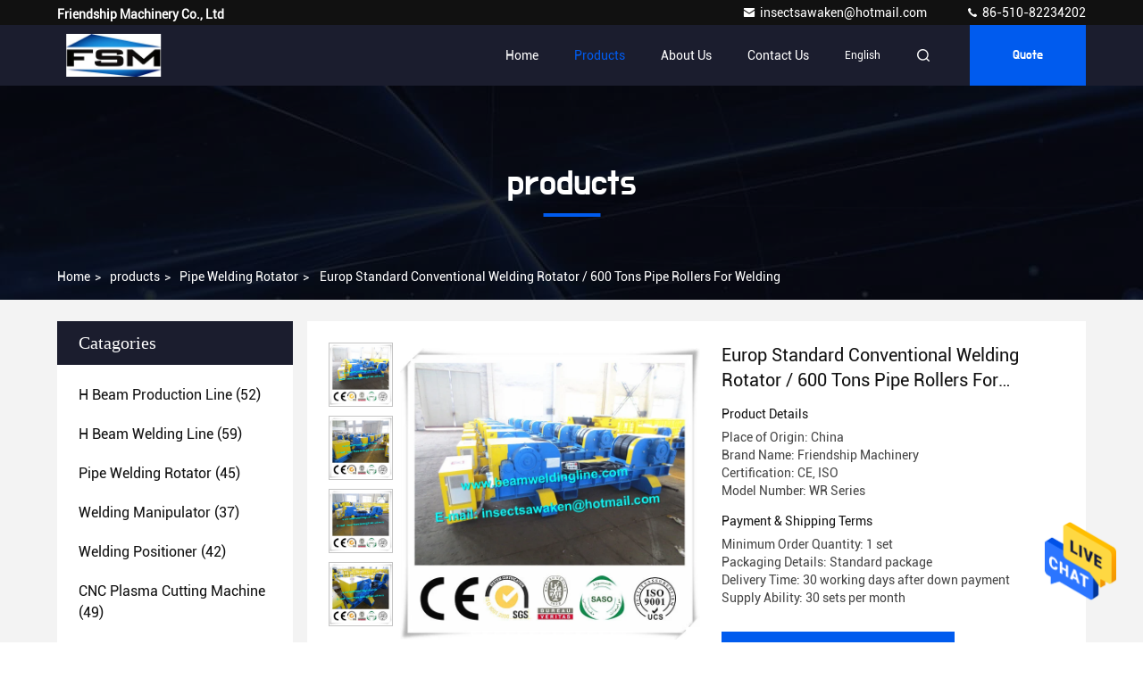

--- FILE ---
content_type: text/html
request_url: https://www.beamweldingline.com/sale-3817809-europ-standard-conventional-welding-rotator-600-tons-pipe-rollers-for-welding.html
body_size: 26610
content:

<!DOCTYPE html>
<html  lang=en >
<head>
	<meta charset="utf-8">
	<meta http-equiv="X-UA-Compatible" content="IE=edge">
	<meta name="viewport" content="width=device-width, initial-scale=1.0, maximum-scale=5.1">
    <title>Europ Standard Conventional Welding Rotator / 600 Tons Pipe Rollers For Welding</title>
    <meta name="keywords" content="Pipe Welding Rotator, Europ Standard Conventional Welding Rotator / 600 Tons Pipe Rollers For Welding, Pipe Welding Rotator for sale, Pipe Welding Rotator price" />
    <meta name="description" content="High quality Europ Standard Conventional Welding Rotator / 600 Tons Pipe Rollers For Welding from China, China's leading Pipe Welding Rotator product market, With strict quality control Pipe Welding Rotator factories, Producing high quality Europ Standard Conventional Welding Rotator / 600 Tons Pipe Rollers For Welding products." />
     <link rel='preload'
					  href=/photo/beamweldingline/sitetpl/style/commonV2.css?ver=1683512310 as='style'><link type='text/css' rel='stylesheet'
					  href=/photo/beamweldingline/sitetpl/style/commonV2.css?ver=1683512310 media='all'><meta property="og:title" content="Europ Standard Conventional Welding Rotator / 600 Tons Pipe Rollers For Welding" />
<meta property="og:description" content="High quality Europ Standard Conventional Welding Rotator / 600 Tons Pipe Rollers For Welding from China, China's leading Pipe Welding Rotator product market, With strict quality control Pipe Welding Rotator factories, Producing high quality Europ Standard Conventional Welding Rotator / 600 Tons Pipe Rollers For Welding products." />
<meta property="og:type" content="product" />
<meta property="og:availability" content="instock" />
<meta property="og:site_name" content="Friendship Machinery Co., Ltd" />
<meta property="og:url" content="https://www.beamweldingline.com/quality-3817809-europ-standard-conventional-welding-rotator-600-tons-pipe-rollers-for-welding" />
<meta property="og:image" content="https://www.beamweldingline.com/photo/ps5417569-europ_standard_conventional_welding_rotator_600_tons_pipe_rollers_for_welding.jpg" />
<link rel="canonical" href="https://www.beamweldingline.com/quality-3817809-europ-standard-conventional-welding-rotator-600-tons-pipe-rollers-for-welding" />
<style type="text/css">
/*<![CDATA[*/
.consent__cookie {position: fixed;top: 0;left: 0;width: 100%;height: 0%;z-index: 100000;}.consent__cookie_bg {position: fixed;top: 0;left: 0;width: 100%;height: 100%;background: #000;opacity: .6;display: none }.consent__cookie_rel {position: fixed;bottom:0;left: 0;width: 100%;background: #fff;display: -webkit-box;display: -ms-flexbox;display: flex;flex-wrap: wrap;padding: 24px 80px;-webkit-box-sizing: border-box;box-sizing: border-box;-webkit-box-pack: justify;-ms-flex-pack: justify;justify-content: space-between;-webkit-transition: all ease-in-out .3s;transition: all ease-in-out .3s }.consent__close {position: absolute;top: 20px;right: 20px;cursor: pointer }.consent__close svg {fill: #777 }.consent__close:hover svg {fill: #000 }.consent__cookie_box {flex: 1;word-break: break-word;}.consent__warm {color: #777;font-size: 16px;margin-bottom: 12px;line-height: 19px }.consent__title {color: #333;font-size: 20px;font-weight: 600;margin-bottom: 12px;line-height: 23px }.consent__itxt {color: #333;font-size: 14px;margin-bottom: 12px;display: -webkit-box;display: -ms-flexbox;display: flex;-webkit-box-align: center;-ms-flex-align: center;align-items: center }.consent__itxt i {display: -webkit-inline-box;display: -ms-inline-flexbox;display: inline-flex;width: 28px;height: 28px;border-radius: 50%;background: #e0f9e9;margin-right: 8px;-webkit-box-align: center;-ms-flex-align: center;align-items: center;-webkit-box-pack: center;-ms-flex-pack: center;justify-content: center }.consent__itxt svg {fill: #3ca860 }.consent__txt {color: #a6a6a6;font-size: 14px;margin-bottom: 8px;line-height: 17px }.consent__btns {display: -webkit-box;display: -ms-flexbox;display: flex;-webkit-box-orient: vertical;-webkit-box-direction: normal;-ms-flex-direction: column;flex-direction: column;-webkit-box-pack: center;-ms-flex-pack: center;justify-content: center;flex-shrink: 0;}.consent__btn {width: 280px;height: 40px;line-height: 40px;text-align: center;background: #3ca860;color: #fff;border-radius: 4px;margin: 8px 0;-webkit-box-sizing: border-box;box-sizing: border-box;cursor: pointer }.consent__btn:hover {background: #00823b }.consent__btn.empty {color: #3ca860;border: 1px solid #3ca860;background: #fff }.consent__btn.empty:hover {background: #3ca860;color: #fff }.open .consent__cookie_bg {display: block }.open .consent__cookie_rel {bottom: 0 }@media (max-width: 760px) {.consent__btns {width: 100%;align-items: center;}.consent__cookie_rel {padding: 20px 24px }}.consent__cookie.open {display: block;}.consent__cookie {display: none;}
/*]]>*/
</style>
<script type="text/javascript">
/*<![CDATA[*/
window.isvideotpl = 0;window.detailurl = '';
var isShowGuide=0;showGuideColor=0;var company_type = 0;var webim_domain = '';

var colorUrl = '';
var aisearch = 0;
var selfUrl = '';
window.playerReportUrl='/vod/view_count/report';
var query_string = ["Products","Detail"];
var g_tp = '';
var customtplcolor = 99709;
window.predomainsub = "";
/*]]>*/
</script>
</head>
<body>
<img src="/logo.gif" style="display:none" alt="logo"/>
    <div id="floatAd" style="z-index: 110000;position:absolute;right:30px;bottom:60px;height:79px;display: block;">
                                <a href="/webim/webim_tab.html" rel="nofollow" data-uid="7473" onclick= 'setwebimCookie(7473,3817809,0);' target="_blank">
            <img style="width: 80px;cursor: pointer;" alt='Send Message' src="/images/floatimage_chat.gif"/>
        </a>
                                </div>
<a style="display: none!important;" title="Friendship Machinery Co., Ltd" class="float-inquiry" href="/contactnow.html" onclick='setinquiryCookie("{\"showproduct\":1,\"pid\":\"3817809\",\"name\":\"Europ Standard Conventional Welding Rotator \\/ 600 Tons Pipe Rollers For Welding\",\"source_url\":\"\\/sale-3817809-europ-standard-conventional-welding-rotator-600-tons-pipe-rollers-for-welding.html\",\"picurl\":\"\\/photo\\/pd5417569-europ_standard_conventional_welding_rotator_600_tons_pipe_rollers_for_welding.jpg\",\"propertyDetail\":[[\"Place of Origin\",\"China\"],[\"Brand Name\",\"Friendship Machinery\"],[\"Certification\",\"CE, ISO\"],[\"Model Number\",\"WR Series\"]],\"company_name\":null,\"picurl_c\":\"\\/photo\\/pc5417569-europ_standard_conventional_welding_rotator_600_tons_pipe_rollers_for_welding.jpg\",\"price\":\"\",\"username\":\"Mr. Lu Wen\",\"viewTime\":\"Last Login : 0 hours 17 minutes ago\",\"subject\":\"Please send price on your Europ Standard Conventional Welding Rotator \\/ 600 Tons Pipe Rollers For Welding\",\"countrycode\":\"GB\"}");'></a>
<script>
var originProductInfo = '';
var originProductInfo = {"showproduct":1,"pid":"3817809","name":"Europ Standard Conventional Welding Rotator \/ 600 Tons Pipe Rollers For Welding","source_url":"\/sale-3817809-europ-standard-conventional-welding-rotator-600-tons-pipe-rollers-for-welding.html","picurl":"\/photo\/pd5417569-europ_standard_conventional_welding_rotator_600_tons_pipe_rollers_for_welding.jpg","propertyDetail":[["Place of Origin","China"],["Brand Name","Friendship Machinery"],["Certification","CE, ISO"],["Model Number","WR Series"]],"company_name":null,"picurl_c":"\/photo\/pc5417569-europ_standard_conventional_welding_rotator_600_tons_pipe_rollers_for_welding.jpg","price":"","username":"Mr. Lu Wen","viewTime":"Last Login : 3 hours 17 minutes ago","subject":"Can you supply Europ Standard Conventional Welding Rotator \/ 600 Tons Pipe Rollers For Welding for us","countrycode":"GB"};
var save_url = "/contactsave.html";
var update_url = "/updateinquiry.html";
var productInfo = {};
var defaulProductInfo = {};
var myDate = new Date();
var curDate = myDate.getFullYear()+'-'+(parseInt(myDate.getMonth())+1)+'-'+myDate.getDate();
var message = '';
var default_pop = 1;
var leaveMessageDialog = document.getElementsByClassName('leave-message-dialog')[0]; // 获取弹层
var _$$ = function (dom) {
    return document.querySelectorAll(dom);
};
resInfo = originProductInfo;
defaulProductInfo.pid = resInfo['pid'];
defaulProductInfo.productName = resInfo['name'];
defaulProductInfo.productInfo = resInfo['propertyDetail'];
defaulProductInfo.productImg = resInfo['picurl_c'];
defaulProductInfo.subject = resInfo['subject'];
defaulProductInfo.productImgAlt = resInfo['name'];
var inquirypopup_tmp = 1;
var message = 'Dear,'+'\r\n'+"I am interested in"+' '+trim(resInfo['name'])+", could you send me more details such as type, size, MOQ, material, etc."+'\r\n'+"Thanks!"+'\r\n'+"Waiting for your reply.";
var message_1 = 'Dear,'+'\r\n'+"I am interested in"+' '+trim(resInfo['name'])+", could you send me more details such as type, size, MOQ, material, etc."+'\r\n'+"Thanks!"+'\r\n'+"Waiting for your reply.";
var message_2 = 'Hello,'+'\r\n'+"I am looking for"+' '+trim(resInfo['name'])+", please send me the price, specification and picture."+'\r\n'+"Your swift response will be highly appreciated."+'\r\n'+"Feel free to contact me for more information."+'\r\n'+"Thanks a lot.";
var message_3 = 'Hello,'+'\r\n'+trim(resInfo['name'])+' '+"meets my expectations."+'\r\n'+"Please give me the best price and some other product information."+'\r\n'+"Feel free to contact me via my mail."+'\r\n'+"Thanks a lot.";

var message_4 = 'Dear,'+'\r\n'+"What is the FOB price on your"+' '+trim(resInfo['name'])+'?'+'\r\n'+"Which is the nearest port name?"+'\r\n'+"Please reply me as soon as possible, it would be better to share further information."+'\r\n'+"Regards!";
var message_5 = 'Hi there,'+'\r\n'+"I am very interested in your"+' '+trim(resInfo['name'])+'.'+'\r\n'+"Please send me your product details."+'\r\n'+"Looking forward to your quick reply."+'\r\n'+"Feel free to contact me by mail."+'\r\n'+"Regards!";

var message_6 = 'Dear,'+'\r\n'+"Please provide us with information about your"+' '+trim(resInfo['name'])+", such as type, size, material, and of course the best price."+'\r\n'+"Looking forward to your quick reply."+'\r\n'+"Thank you!";
var message_7 = 'Dear,'+'\r\n'+"Can you supply"+' '+trim(resInfo['name'])+" for us?"+'\r\n'+"First we want a price list and some product details."+'\r\n'+"I hope to get reply asap and look forward to cooperation."+'\r\n'+"Thank you very much.";
var message_8 = 'hi,'+'\r\n'+"I am looking for"+' '+trim(resInfo['name'])+", please give me some more detailed product information."+'\r\n'+"I look forward to your reply."+'\r\n'+"Thank you!";
var message_9 = 'Hello,'+'\r\n'+"Your"+' '+trim(resInfo['name'])+" meets my requirements very well."+'\r\n'+"Please send me the price, specification, and similar model will be OK."+'\r\n'+"Feel free to chat with me."+'\r\n'+"Thanks!";
var message_10 = 'Dear,'+'\r\n'+"I want to know more about the details and quotation of"+' '+trim(resInfo['name'])+'.'+'\r\n'+"Feel free to contact me."+'\r\n'+"Regards!";

var r = getRandom(1,10);

defaulProductInfo.message = eval("message_"+r);

var mytAjax = {

    post: function(url, data, fn) {
        var xhr = new XMLHttpRequest();
        xhr.open("POST", url, true);
        xhr.setRequestHeader("Content-Type", "application/x-www-form-urlencoded;charset=UTF-8");
        xhr.setRequestHeader("X-Requested-With", "XMLHttpRequest");
        xhr.setRequestHeader('Content-Type','text/plain;charset=UTF-8');
        xhr.onreadystatechange = function() {
            if(xhr.readyState == 4 && (xhr.status == 200 || xhr.status == 304)) {
                fn.call(this, xhr.responseText);
            }
        };
        xhr.send(data);
    },

    postform: function(url, data, fn) {
        var xhr = new XMLHttpRequest();
        xhr.open("POST", url, true);
        xhr.setRequestHeader("X-Requested-With", "XMLHttpRequest");
        xhr.onreadystatechange = function() {
            if(xhr.readyState == 4 && (xhr.status == 200 || xhr.status == 304)) {
                fn.call(this, xhr.responseText);
            }
        };
        xhr.send(data);
    }
};

function trim(str)
{
    str = str.replace(/(^\s*)/g,"");
    return str.replace(/(\s*$)/g,"");
};
function getRandom(m,n){
    var num = Math.floor(Math.random()*(m - n) + n);
    return num;
};
function strBtn(param) {

    var starattextarea = document.getElementById("textareamessage").value.length;
    var email = document.getElementById("startEmail").value;

    var default_tip = document.querySelectorAll(".watermark_container").length;
    if (20 < starattextarea && starattextarea < 3000) {
        if(default_tip>0){
            document.getElementById("textareamessage1").parentNode.parentNode.nextElementSibling.style.display = "none";
        }else{
            document.getElementById("textareamessage1").parentNode.nextElementSibling.style.display = "none";
        }

    } else {
        if(default_tip>0){
            document.getElementById("textareamessage1").parentNode.parentNode.nextElementSibling.style.display = "block";
        }else{
            document.getElementById("textareamessage1").parentNode.nextElementSibling.style.display = "block";
        }

        return;
    }

    // var re = /^([a-zA-Z0-9_-])+@([a-zA-Z0-9_-])+\.([a-zA-Z0-9_-])+/i;/*邮箱不区分大小写*/
    var re = /^[a-zA-Z0-9][\w-]*(\.?[\w-]+)*@[a-zA-Z0-9-]+(\.[a-zA-Z0-9]+)+$/i;
    if (!re.test(email)) {
        document.getElementById("startEmail").nextElementSibling.style.display = "block";
        return;
    } else {
        document.getElementById("startEmail").nextElementSibling.style.display = "none";
    }

    var subject = document.getElementById("pop_subject").value;
    var pid = document.getElementById("pop_pid").value;
    var message = document.getElementById("textareamessage").value;
    var sender_email = document.getElementById("startEmail").value;
    var tel = '';
    if (document.getElementById("tel0") != undefined && document.getElementById("tel0") != '')
        tel = document.getElementById("tel0").value;
    var form_serialize = '&tel='+tel;

    form_serialize = form_serialize.replace(/\+/g, "%2B");
    mytAjax.post(save_url,"pid="+pid+"&subject="+subject+"&email="+sender_email+"&message="+(message)+form_serialize,function(res){
        var mes = JSON.parse(res);
        if(mes.status == 200){
            var iid = mes.iid;
            document.getElementById("pop_iid").value = iid;
            document.getElementById("pop_uuid").value = mes.uuid;

            if(typeof gtag_report_conversion === "function"){
                gtag_report_conversion();//执行统计js代码
            }
            if(typeof fbq === "function"){
                fbq('track','Purchase');//执行统计js代码
            }
        }
    });
    for (var index = 0; index < document.querySelectorAll(".dialog-content-pql").length; index++) {
        document.querySelectorAll(".dialog-content-pql")[index].style.display = "none";
    };
    $('#idphonepql').val(tel);
    document.getElementById("dialog-content-pql-id").style.display = "block";
    ;
};
function twoBtnOk(param) {

    var selectgender = document.getElementById("Mr").innerHTML;
    var iid = document.getElementById("pop_iid").value;
    var sendername = document.getElementById("idnamepql").value;
    var senderphone = document.getElementById("idphonepql").value;
    var sendercname = document.getElementById("idcompanypql").value;
    var uuid = document.getElementById("pop_uuid").value;
    var gender = 2;
    if(selectgender == 'Mr.') gender = 0;
    if(selectgender == 'Mrs.') gender = 1;
    var pid = document.getElementById("pop_pid").value;
    var form_serialize = '';

        form_serialize = form_serialize.replace(/\+/g, "%2B");

    mytAjax.post(update_url,"iid="+iid+"&gender="+gender+"&uuid="+uuid+"&name="+(sendername)+"&tel="+(senderphone)+"&company="+(sendercname)+form_serialize,function(res){});

    for (var index = 0; index < document.querySelectorAll(".dialog-content-pql").length; index++) {
        document.querySelectorAll(".dialog-content-pql")[index].style.display = "none";
    };
    document.getElementById("dialog-content-pql-ok").style.display = "block";

};
function toCheckMust(name) {
    $('#'+name+'error').hide();
}
function handClidk(param) {
    var starattextarea = document.getElementById("textareamessage1").value.length;
    var email = document.getElementById("startEmail1").value;
    var default_tip = document.querySelectorAll(".watermark_container").length;
    if (20 < starattextarea && starattextarea < 3000) {
        if(default_tip>0){
            document.getElementById("textareamessage1").parentNode.parentNode.nextElementSibling.style.display = "none";
        }else{
            document.getElementById("textareamessage1").parentNode.nextElementSibling.style.display = "none";
        }

    } else {
        if(default_tip>0){
            document.getElementById("textareamessage1").parentNode.parentNode.nextElementSibling.style.display = "block";
        }else{
            document.getElementById("textareamessage1").parentNode.nextElementSibling.style.display = "block";
        }

        return;
    }

    // var re = /^([a-zA-Z0-9_-])+@([a-zA-Z0-9_-])+\.([a-zA-Z0-9_-])+/i;
    var re = /^[a-zA-Z0-9][\w-]*(\.?[\w-]+)*@[a-zA-Z0-9-]+(\.[a-zA-Z0-9]+)+$/i;
    if (!re.test(email)) {
        document.getElementById("startEmail1").nextElementSibling.style.display = "block";
        return;
    } else {
        document.getElementById("startEmail1").nextElementSibling.style.display = "none";
    }

    var subject = document.getElementById("pop_subject").value;
    var pid = document.getElementById("pop_pid").value;
    var message = document.getElementById("textareamessage1").value;
    var sender_email = document.getElementById("startEmail1").value;
    var form_serialize = tel = '';
    if (document.getElementById("tel1") != undefined && document.getElementById("tel1") != '')
        tel = document.getElementById("tel1").value;
        mytAjax.post(save_url,"email="+sender_email+"&tel="+tel+"&pid="+pid+"&message="+message+"&subject="+subject+form_serialize,function(res){

        var mes = JSON.parse(res);
        if(mes.status == 200){
            var iid = mes.iid;
            document.getElementById("pop_iid").value = iid;
            document.getElementById("pop_uuid").value = mes.uuid;
            if(typeof gtag_report_conversion === "function"){
                gtag_report_conversion();//执行统计js代码
            }
        }

    });
    for (var index = 0; index < document.querySelectorAll(".dialog-content-pql").length; index++) {
        document.querySelectorAll(".dialog-content-pql")[index].style.display = "none";
    };
    $('#idphonepql').val(tel);
    document.getElementById("dialog-content-pql-id").style.display = "block";

};
window.addEventListener('load', function () {
    $('.checkbox-wrap label').each(function(){
        if($(this).find('input').prop('checked')){
            $(this).addClass('on')
        }else {
            $(this).removeClass('on')
        }
    })
    $(document).on('click', '.checkbox-wrap label' , function(ev){
        if (ev.target.tagName.toUpperCase() != 'INPUT') {
            $(this).toggleClass('on')
        }
    })
})

function hand_video(pdata) {
    data = JSON.parse(pdata);
    productInfo.productName = data.productName;
    productInfo.productInfo = data.productInfo;
    productInfo.productImg = data.productImg;
    productInfo.subject = data.subject;

    var message = 'Dear,'+'\r\n'+"I am interested in"+' '+trim(data.productName)+", could you send me more details such as type, size, quantity, material, etc."+'\r\n'+"Thanks!"+'\r\n'+"Waiting for your reply.";

    var message = 'Dear,'+'\r\n'+"I am interested in"+' '+trim(data.productName)+", could you send me more details such as type, size, MOQ, material, etc."+'\r\n'+"Thanks!"+'\r\n'+"Waiting for your reply.";
    var message_1 = 'Dear,'+'\r\n'+"I am interested in"+' '+trim(data.productName)+", could you send me more details such as type, size, MOQ, material, etc."+'\r\n'+"Thanks!"+'\r\n'+"Waiting for your reply.";
    var message_2 = 'Hello,'+'\r\n'+"I am looking for"+' '+trim(data.productName)+", please send me the price, specification and picture."+'\r\n'+"Your swift response will be highly appreciated."+'\r\n'+"Feel free to contact me for more information."+'\r\n'+"Thanks a lot.";
    var message_3 = 'Hello,'+'\r\n'+trim(data.productName)+' '+"meets my expectations."+'\r\n'+"Please give me the best price and some other product information."+'\r\n'+"Feel free to contact me via my mail."+'\r\n'+"Thanks a lot.";

    var message_4 = 'Dear,'+'\r\n'+"What is the FOB price on your"+' '+trim(data.productName)+'?'+'\r\n'+"Which is the nearest port name?"+'\r\n'+"Please reply me as soon as possible, it would be better to share further information."+'\r\n'+"Regards!";
    var message_5 = 'Hi there,'+'\r\n'+"I am very interested in your"+' '+trim(data.productName)+'.'+'\r\n'+"Please send me your product details."+'\r\n'+"Looking forward to your quick reply."+'\r\n'+"Feel free to contact me by mail."+'\r\n'+"Regards!";

    var message_6 = 'Dear,'+'\r\n'+"Please provide us with information about your"+' '+trim(data.productName)+", such as type, size, material, and of course the best price."+'\r\n'+"Looking forward to your quick reply."+'\r\n'+"Thank you!";
    var message_7 = 'Dear,'+'\r\n'+"Can you supply"+' '+trim(data.productName)+" for us?"+'\r\n'+"First we want a price list and some product details."+'\r\n'+"I hope to get reply asap and look forward to cooperation."+'\r\n'+"Thank you very much.";
    var message_8 = 'hi,'+'\r\n'+"I am looking for"+' '+trim(data.productName)+", please give me some more detailed product information."+'\r\n'+"I look forward to your reply."+'\r\n'+"Thank you!";
    var message_9 = 'Hello,'+'\r\n'+"Your"+' '+trim(data.productName)+" meets my requirements very well."+'\r\n'+"Please send me the price, specification, and similar model will be OK."+'\r\n'+"Feel free to chat with me."+'\r\n'+"Thanks!";
    var message_10 = 'Dear,'+'\r\n'+"I want to know more about the details and quotation of"+' '+trim(data.productName)+'.'+'\r\n'+"Feel free to contact me."+'\r\n'+"Regards!";

    var r = getRandom(1,10);

    productInfo.message = eval("message_"+r);
    if(parseInt(inquirypopup_tmp/10) == 1){
        productInfo.message = "";
    }
    productInfo.pid = data.pid;
    creatDialog(productInfo, 2);
};

function handDialog(pdata) {
    data = JSON.parse(pdata);
    productInfo.productName = data.productName;
    productInfo.productInfo = data.productInfo;
    productInfo.productImg = data.productImg;
    productInfo.subject = data.subject;

    var message = 'Dear,'+'\r\n'+"I am interested in"+' '+trim(data.productName)+", could you send me more details such as type, size, quantity, material, etc."+'\r\n'+"Thanks!"+'\r\n'+"Waiting for your reply.";

    var message = 'Dear,'+'\r\n'+"I am interested in"+' '+trim(data.productName)+", could you send me more details such as type, size, MOQ, material, etc."+'\r\n'+"Thanks!"+'\r\n'+"Waiting for your reply.";
    var message_1 = 'Dear,'+'\r\n'+"I am interested in"+' '+trim(data.productName)+", could you send me more details such as type, size, MOQ, material, etc."+'\r\n'+"Thanks!"+'\r\n'+"Waiting for your reply.";
    var message_2 = 'Hello,'+'\r\n'+"I am looking for"+' '+trim(data.productName)+", please send me the price, specification and picture."+'\r\n'+"Your swift response will be highly appreciated."+'\r\n'+"Feel free to contact me for more information."+'\r\n'+"Thanks a lot.";
    var message_3 = 'Hello,'+'\r\n'+trim(data.productName)+' '+"meets my expectations."+'\r\n'+"Please give me the best price and some other product information."+'\r\n'+"Feel free to contact me via my mail."+'\r\n'+"Thanks a lot.";

    var message_4 = 'Dear,'+'\r\n'+"What is the FOB price on your"+' '+trim(data.productName)+'?'+'\r\n'+"Which is the nearest port name?"+'\r\n'+"Please reply me as soon as possible, it would be better to share further information."+'\r\n'+"Regards!";
    var message_5 = 'Hi there,'+'\r\n'+"I am very interested in your"+' '+trim(data.productName)+'.'+'\r\n'+"Please send me your product details."+'\r\n'+"Looking forward to your quick reply."+'\r\n'+"Feel free to contact me by mail."+'\r\n'+"Regards!";

    var message_6 = 'Dear,'+'\r\n'+"Please provide us with information about your"+' '+trim(data.productName)+", such as type, size, material, and of course the best price."+'\r\n'+"Looking forward to your quick reply."+'\r\n'+"Thank you!";
    var message_7 = 'Dear,'+'\r\n'+"Can you supply"+' '+trim(data.productName)+" for us?"+'\r\n'+"First we want a price list and some product details."+'\r\n'+"I hope to get reply asap and look forward to cooperation."+'\r\n'+"Thank you very much.";
    var message_8 = 'hi,'+'\r\n'+"I am looking for"+' '+trim(data.productName)+", please give me some more detailed product information."+'\r\n'+"I look forward to your reply."+'\r\n'+"Thank you!";
    var message_9 = 'Hello,'+'\r\n'+"Your"+' '+trim(data.productName)+" meets my requirements very well."+'\r\n'+"Please send me the price, specification, and similar model will be OK."+'\r\n'+"Feel free to chat with me."+'\r\n'+"Thanks!";
    var message_10 = 'Dear,'+'\r\n'+"I want to know more about the details and quotation of"+' '+trim(data.productName)+'.'+'\r\n'+"Feel free to contact me."+'\r\n'+"Regards!";

    var r = getRandom(1,10);

    productInfo.message = eval("message_"+r);
    if(parseInt(inquirypopup_tmp/10) == 1){
        productInfo.message = "";
    }
    productInfo.pid = data.pid;
    creatDialog(productInfo, 2);
};

function closepql(param) {

    leaveMessageDialog.style.display = 'none';
};

function closepql2(param) {

    for (var index = 0; index < document.querySelectorAll(".dialog-content-pql").length; index++) {
        document.querySelectorAll(".dialog-content-pql")[index].style.display = "none";
    };
    document.getElementById("dialog-content-pql-ok").style.display = "block";
};

function decodeHtmlEntities(str) {
    var tempElement = document.createElement('div');
    tempElement.innerHTML = str;
    return tempElement.textContent || tempElement.innerText || '';
}

function initProduct(productInfo,type){

    productInfo.productName = decodeHtmlEntities(productInfo.productName);
    productInfo.message = decodeHtmlEntities(productInfo.message);

    leaveMessageDialog = document.getElementsByClassName('leave-message-dialog')[0];
    leaveMessageDialog.style.display = "block";
    if(type == 3){
        var popinquiryemail = document.getElementById("popinquiryemail").value;
        _$$("#startEmail1")[0].value = popinquiryemail;
    }else{
        _$$("#startEmail1")[0].value = "";
    }
    _$$("#startEmail")[0].value = "";
    _$$("#idnamepql")[0].value = "";
    _$$("#idphonepql")[0].value = "";
    _$$("#idcompanypql")[0].value = "";

    _$$("#pop_pid")[0].value = productInfo.pid;
    _$$("#pop_subject")[0].value = productInfo.subject;
    
    if(parseInt(inquirypopup_tmp/10) == 1){
        productInfo.message = "";
    }

    _$$("#textareamessage1")[0].value = productInfo.message;
    _$$("#textareamessage")[0].value = productInfo.message;

    _$$("#dialog-content-pql-id .titlep")[0].innerHTML = productInfo.productName;
    _$$("#dialog-content-pql-id img")[0].setAttribute("src", productInfo.productImg);
    _$$("#dialog-content-pql-id img")[0].setAttribute("alt", productInfo.productImgAlt);

    _$$("#dialog-content-pql-id-hand img")[0].setAttribute("src", productInfo.productImg);
    _$$("#dialog-content-pql-id-hand img")[0].setAttribute("alt", productInfo.productImgAlt);
    _$$("#dialog-content-pql-id-hand .titlep")[0].innerHTML = productInfo.productName;

    if (productInfo.productInfo.length > 0) {
        var ul2, ul;
        ul = document.createElement("ul");
        for (var index = 0; index < productInfo.productInfo.length; index++) {
            var el = productInfo.productInfo[index];
            var li = document.createElement("li");
            var span1 = document.createElement("span");
            span1.innerHTML = el[0] + ":";
            var span2 = document.createElement("span");
            span2.innerHTML = el[1];
            li.appendChild(span1);
            li.appendChild(span2);
            ul.appendChild(li);

        }
        ul2 = ul.cloneNode(true);
        if (type === 1) {
            _$$("#dialog-content-pql-id .left")[0].replaceChild(ul, _$$("#dialog-content-pql-id .left ul")[0]);
        } else {
            _$$("#dialog-content-pql-id-hand .left")[0].replaceChild(ul2, _$$("#dialog-content-pql-id-hand .left ul")[0]);
            _$$("#dialog-content-pql-id .left")[0].replaceChild(ul, _$$("#dialog-content-pql-id .left ul")[0]);
        }
    };
    for (var index = 0; index < _$$("#dialog-content-pql-id .right ul li").length; index++) {
        _$$("#dialog-content-pql-id .right ul li")[index].addEventListener("click", function (params) {
            _$$("#dialog-content-pql-id .right #Mr")[0].innerHTML = this.innerHTML
        }, false)

    };

};
function closeInquiryCreateDialog() {
    document.getElementById("xuanpan_dialog_box_pql").style.display = "none";
};
function showInquiryCreateDialog() {
    document.getElementById("xuanpan_dialog_box_pql").style.display = "block";
};
function submitPopInquiry(){
    var message = document.getElementById("inquiry_message").value;
    var email = document.getElementById("inquiry_email").value;
    var subject = defaulProductInfo.subject;
    var pid = defaulProductInfo.pid;
    if (email === undefined) {
        showInquiryCreateDialog();
        document.getElementById("inquiry_email").style.border = "1px solid red";
        return false;
    };
    if (message === undefined) {
        showInquiryCreateDialog();
        document.getElementById("inquiry_message").style.border = "1px solid red";
        return false;
    };
    if (email.search(/^\w+((-\w+)|(\.\w+))*\@[A-Za-z0-9]+((\.|-)[A-Za-z0-9]+)*\.[A-Za-z0-9]+$/) == -1) {
        document.getElementById("inquiry_email").style.border= "1px solid red";
        showInquiryCreateDialog();
        return false;
    } else {
        document.getElementById("inquiry_email").style.border= "";
    };
    if (message.length < 20 || message.length >3000) {
        showInquiryCreateDialog();
        document.getElementById("inquiry_message").style.border = "1px solid red";
        return false;
    } else {
        document.getElementById("inquiry_message").style.border = "";
    };
    var tel = '';
    if (document.getElementById("tel") != undefined && document.getElementById("tel") != '')
        tel = document.getElementById("tel").value;

    mytAjax.post(save_url,"pid="+pid+"&subject="+subject+"&email="+email+"&message="+(message)+'&tel='+tel,function(res){
        var mes = JSON.parse(res);
        if(mes.status == 200){
            var iid = mes.iid;
            document.getElementById("pop_iid").value = iid;
            document.getElementById("pop_uuid").value = mes.uuid;

        }
    });
    initProduct(defaulProductInfo);
    for (var index = 0; index < document.querySelectorAll(".dialog-content-pql").length; index++) {
        document.querySelectorAll(".dialog-content-pql")[index].style.display = "none";
    };
    $('#idphonepql').val(tel);
    document.getElementById("dialog-content-pql-id").style.display = "block";

};

//带附件上传
function submitPopInquiryfile(email_id,message_id,check_sort,name_id,phone_id,company_id,attachments){

    if(typeof(check_sort) == 'undefined'){
        check_sort = 0;
    }
    var message = document.getElementById(message_id).value;
    var email = document.getElementById(email_id).value;
    var attachments = document.getElementById(attachments).value;
    if(typeof(name_id) !== 'undefined' && name_id != ""){
        var name  = document.getElementById(name_id).value;
    }
    if(typeof(phone_id) !== 'undefined' && phone_id != ""){
        var phone = document.getElementById(phone_id).value;
    }
    if(typeof(company_id) !== 'undefined' && company_id != ""){
        var company = document.getElementById(company_id).value;
    }
    var subject = defaulProductInfo.subject;
    var pid = defaulProductInfo.pid;

    if(check_sort == 0){
        if (email === undefined) {
            showInquiryCreateDialog();
            document.getElementById(email_id).style.border = "1px solid red";
            return false;
        };
        if (message === undefined) {
            showInquiryCreateDialog();
            document.getElementById(message_id).style.border = "1px solid red";
            return false;
        };

        if (email.search(/^\w+((-\w+)|(\.\w+))*\@[A-Za-z0-9]+((\.|-)[A-Za-z0-9]+)*\.[A-Za-z0-9]+$/) == -1) {
            document.getElementById(email_id).style.border= "1px solid red";
            showInquiryCreateDialog();
            return false;
        } else {
            document.getElementById(email_id).style.border= "";
        };
        if (message.length < 20 || message.length >3000) {
            showInquiryCreateDialog();
            document.getElementById(message_id).style.border = "1px solid red";
            return false;
        } else {
            document.getElementById(message_id).style.border = "";
        };
    }else{

        if (message === undefined) {
            showInquiryCreateDialog();
            document.getElementById(message_id).style.border = "1px solid red";
            return false;
        };

        if (email === undefined) {
            showInquiryCreateDialog();
            document.getElementById(email_id).style.border = "1px solid red";
            return false;
        };

        if (message.length < 20 || message.length >3000) {
            showInquiryCreateDialog();
            document.getElementById(message_id).style.border = "1px solid red";
            return false;
        } else {
            document.getElementById(message_id).style.border = "";
        };

        if (email.search(/^\w+((-\w+)|(\.\w+))*\@[A-Za-z0-9]+((\.|-)[A-Za-z0-9]+)*\.[A-Za-z0-9]+$/) == -1) {
            document.getElementById(email_id).style.border= "1px solid red";
            showInquiryCreateDialog();
            return false;
        } else {
            document.getElementById(email_id).style.border= "";
        };

    };

    mytAjax.post(save_url,"pid="+pid+"&subject="+subject+"&email="+email+"&message="+message+"&company="+company+"&attachments="+attachments,function(res){
        var mes = JSON.parse(res);
        if(mes.status == 200){
            var iid = mes.iid;
            document.getElementById("pop_iid").value = iid;
            document.getElementById("pop_uuid").value = mes.uuid;

            if(typeof gtag_report_conversion === "function"){
                gtag_report_conversion();//执行统计js代码
            }
            if(typeof fbq === "function"){
                fbq('track','Purchase');//执行统计js代码
            }
        }
    });
    initProduct(defaulProductInfo);

    if(name !== undefined && name != ""){
        _$$("#idnamepql")[0].value = name;
    }

    if(phone !== undefined && phone != ""){
        _$$("#idphonepql")[0].value = phone;
    }

    if(company !== undefined && company != ""){
        _$$("#idcompanypql")[0].value = company;
    }

    for (var index = 0; index < document.querySelectorAll(".dialog-content-pql").length; index++) {
        document.querySelectorAll(".dialog-content-pql")[index].style.display = "none";
    };
    document.getElementById("dialog-content-pql-id").style.display = "block";

};
function submitPopInquiryByParam(email_id,message_id,check_sort,name_id,phone_id,company_id){

    if(typeof(check_sort) == 'undefined'){
        check_sort = 0;
    }

    var senderphone = '';
    var message = document.getElementById(message_id).value;
    var email = document.getElementById(email_id).value;
    if(typeof(name_id) !== 'undefined' && name_id != ""){
        var name  = document.getElementById(name_id).value;
    }
    if(typeof(phone_id) !== 'undefined' && phone_id != ""){
        var phone = document.getElementById(phone_id).value;
        senderphone = phone;
    }
    if(typeof(company_id) !== 'undefined' && company_id != ""){
        var company = document.getElementById(company_id).value;
    }
    var subject = defaulProductInfo.subject;
    var pid = defaulProductInfo.pid;

    if(check_sort == 0){
        if (email === undefined) {
            showInquiryCreateDialog();
            document.getElementById(email_id).style.border = "1px solid red";
            return false;
        };
        if (message === undefined) {
            showInquiryCreateDialog();
            document.getElementById(message_id).style.border = "1px solid red";
            return false;
        };

        if (email.search(/^\w+((-\w+)|(\.\w+))*\@[A-Za-z0-9]+((\.|-)[A-Za-z0-9]+)*\.[A-Za-z0-9]+$/) == -1) {
            document.getElementById(email_id).style.border= "1px solid red";
            showInquiryCreateDialog();
            return false;
        } else {
            document.getElementById(email_id).style.border= "";
        };
        if (message.length < 20 || message.length >3000) {
            showInquiryCreateDialog();
            document.getElementById(message_id).style.border = "1px solid red";
            return false;
        } else {
            document.getElementById(message_id).style.border = "";
        };
    }else{

        if (message === undefined) {
            showInquiryCreateDialog();
            document.getElementById(message_id).style.border = "1px solid red";
            return false;
        };

        if (email === undefined) {
            showInquiryCreateDialog();
            document.getElementById(email_id).style.border = "1px solid red";
            return false;
        };

        if (message.length < 20 || message.length >3000) {
            showInquiryCreateDialog();
            document.getElementById(message_id).style.border = "1px solid red";
            return false;
        } else {
            document.getElementById(message_id).style.border = "";
        };

        if (email.search(/^\w+((-\w+)|(\.\w+))*\@[A-Za-z0-9]+((\.|-)[A-Za-z0-9]+)*\.[A-Za-z0-9]+$/) == -1) {
            document.getElementById(email_id).style.border= "1px solid red";
            showInquiryCreateDialog();
            return false;
        } else {
            document.getElementById(email_id).style.border= "";
        };

    };

    var productsku = "";
    if($("#product_sku").length > 0){
        productsku = $("#product_sku").html();
    }

    mytAjax.post(save_url,"tel="+senderphone+"&pid="+pid+"&subject="+subject+"&email="+email+"&message="+message+"&messagesku="+encodeURI(productsku),function(res){
        var mes = JSON.parse(res);
        if(mes.status == 200){
            var iid = mes.iid;
            document.getElementById("pop_iid").value = iid;
            document.getElementById("pop_uuid").value = mes.uuid;

            if(typeof gtag_report_conversion === "function"){
                gtag_report_conversion();//执行统计js代码
            }
            if(typeof fbq === "function"){
                fbq('track','Purchase');//执行统计js代码
            }
        }
    });
    initProduct(defaulProductInfo);

    if(name !== undefined && name != ""){
        _$$("#idnamepql")[0].value = name;
    }

    if(phone !== undefined && phone != ""){
        _$$("#idphonepql")[0].value = phone;
    }

    if(company !== undefined && company != ""){
        _$$("#idcompanypql")[0].value = company;
    }

    for (var index = 0; index < document.querySelectorAll(".dialog-content-pql").length; index++) {
        document.querySelectorAll(".dialog-content-pql")[index].style.display = "none";

    };
    document.getElementById("dialog-content-pql-id").style.display = "block";

};

function creat_videoDialog(productInfo, type) {

    if(type == 1){
        if(default_pop != 1){
            return false;
        }
        window.localStorage.recordDialogStatus = curDate;
    }else{
        default_pop = 0;
    }
    initProduct(productInfo, type);
    if (type === 1) {
        // 自动弹出
        for (var index = 0; index < document.querySelectorAll(".dialog-content-pql").length; index++) {

            document.querySelectorAll(".dialog-content-pql")[index].style.display = "none";
        };
        document.getElementById("dialog-content-pql").style.display = "block";
    } else {
        // 手动弹出
        for (var index = 0; index < document.querySelectorAll(".dialog-content-pql").length; index++) {
            document.querySelectorAll(".dialog-content-pql")[index].style.display = "none";
        };
        document.getElementById("dialog-content-pql-id-hand").style.display = "block";
    }
}

function creatDialog(productInfo, type) {

    if(type == 1){
        if(default_pop != 1){
            return false;
        }
        window.localStorage.recordDialogStatus = curDate;
    }else{
        default_pop = 0;
    }
    initProduct(productInfo, type);
    if (type === 1) {
        // 自动弹出
        for (var index = 0; index < document.querySelectorAll(".dialog-content-pql").length; index++) {

            document.querySelectorAll(".dialog-content-pql")[index].style.display = "none";
        };
        document.getElementById("dialog-content-pql").style.display = "block";
    } else {
        // 手动弹出
        for (var index = 0; index < document.querySelectorAll(".dialog-content-pql").length; index++) {
            document.querySelectorAll(".dialog-content-pql")[index].style.display = "none";
        };
        document.getElementById("dialog-content-pql-id-hand").style.display = "block";
    }
}

//带邮箱信息打开询盘框 emailtype=1表示带入邮箱
function openDialog(emailtype){
    var type = 2;//不带入邮箱，手动弹出
    if(emailtype == 1){
        var popinquiryemail = document.getElementById("popinquiryemail").value;
        // var re = /^([a-zA-Z0-9_-])+@([a-zA-Z0-9_-])+\.([a-zA-Z0-9_-])+/i;
        var re = /^[a-zA-Z0-9][\w-]*(\.?[\w-]+)*@[a-zA-Z0-9-]+(\.[a-zA-Z0-9]+)+$/i;
        if (!re.test(popinquiryemail)) {
            //前端提示样式;
            showInquiryCreateDialog();
            document.getElementById("popinquiryemail").style.border = "1px solid red";
            return false;
        } else {
            //前端提示样式;
        }
        var type = 3;
    }
    creatDialog(defaulProductInfo,type);
}

//上传附件
function inquiryUploadFile(){
    var fileObj = document.querySelector("#fileId").files[0];
    //构建表单数据
    var formData = new FormData();
    var filesize = fileObj.size;
    if(filesize > 10485760 || filesize == 0) {
        document.getElementById("filetips").style.display = "block";
        return false;
    }else {
        document.getElementById("filetips").style.display = "none";
    }
    formData.append('popinquiryfile', fileObj);
    document.getElementById("quotefileform").reset();
    var save_url = "/inquiryuploadfile.html";
    mytAjax.postform(save_url,formData,function(res){
        var mes = JSON.parse(res);
        if(mes.status == 200){
            document.getElementById("uploader-file-info").innerHTML = document.getElementById("uploader-file-info").innerHTML + "<span class=op>"+mes.attfile.name+"<a class=delatt id=att"+mes.attfile.id+" onclick=delatt("+mes.attfile.id+");>Delete</a></span>";
            var nowattachs = document.getElementById("attachments").value;
            if( nowattachs !== ""){
                var attachs = JSON.parse(nowattachs);
                attachs[mes.attfile.id] = mes.attfile;
            }else{
                var attachs = {};
                attachs[mes.attfile.id] = mes.attfile;
            }
            document.getElementById("attachments").value = JSON.stringify(attachs);
        }
    });
}
//附件删除
function delatt(attid)
{
    var nowattachs = document.getElementById("attachments").value;
    if( nowattachs !== ""){
        var attachs = JSON.parse(nowattachs);
        if(attachs[attid] == ""){
            return false;
        }
        var formData = new FormData();
        var delfile = attachs[attid]['filename'];
        var save_url = "/inquirydelfile.html";
        if(delfile != "") {
            formData.append('delfile', delfile);
            mytAjax.postform(save_url, formData, function (res) {
                if(res !== "") {
                    var mes = JSON.parse(res);
                    if (mes.status == 200) {
                        delete attachs[attid];
                        document.getElementById("attachments").value = JSON.stringify(attachs);
                        var s = document.getElementById("att"+attid);
                        s.parentNode.remove();
                    }
                }
            });
        }
    }else{
        return false;
    }
}

</script>
<div class="leave-message-dialog" style="display: none">
<style>
    .leave-message-dialog .close:before, .leave-message-dialog .close:after{
        content:initial;
    }
</style>
<div class="dialog-content-pql" id="dialog-content-pql" style="display: none">
    <span class="close" onclick="closepql()"><img src="/images/close.png" alt="close"></span>
    <div class="title">
        <p class="firstp-pql">Leave a Message</p>
        <p class="lastp-pql">We will call you back soon!</p>
    </div>
    <div class="form">
        <div class="textarea">
            <textarea style='font-family: robot;'  name="" id="textareamessage" cols="30" rows="10" style="margin-bottom:14px;width:100%"
                placeholder="Please enter your inquiry details."></textarea>
        </div>
        <p class="error-pql"> <span class="icon-pql"><img src="/images/error.png" alt="Friendship Machinery Co., Ltd"></span> Your message must be between 20-3,000 characters!</p>
        <input id="startEmail" type="text" placeholder="Enter your E-mail" onkeydown="if(event.keyCode === 13){ strBtn();}">
        <p class="error-pql"><span class="icon-pql"><img src="/images/error.png" alt="Friendship Machinery Co., Ltd"></span> Please check your E-mail! </p>
                <div class="operations">
            <div class='btn' id="submitStart" type="submit" onclick="strBtn()">SUBMIT</div>
        </div>
            </div>
</div>
<div class="dialog-content-pql dialog-content-pql-id" id="dialog-content-pql-id" style="display:none">
        <span class="close" onclick="closepql2()"><svg t="1648434466530" class="icon" viewBox="0 0 1024 1024" version="1.1" xmlns="http://www.w3.org/2000/svg" p-id="2198" width="16" height="16"><path d="M576 512l277.333333 277.333333-64 64-277.333333-277.333333L234.666667 853.333333 170.666667 789.333333l277.333333-277.333333L170.666667 234.666667 234.666667 170.666667l277.333333 277.333333L789.333333 170.666667 853.333333 234.666667 576 512z" fill="#444444" p-id="2199"></path></svg></span>
    <div class="left">
        <div class="img"><img></div>
        <p class="titlep"></p>
        <ul> </ul>
    </div>
    <div class="right">
                <p class="title">More information facilitates better communication.</p>
                <div style="position: relative;">
            <div class="mr"> <span id="Mr">Mr.</span>
                <ul>
                    <li>Mr.</li>
                    <li>Mrs.</li>
                </ul>
            </div>
            <input style="text-indent: 80px;" type="text" id="idnamepql" placeholder="Input your name">
        </div>
        <input type="text"  id="idphonepql"  placeholder="Phone Number">
        <input type="text" id="idcompanypql"  placeholder="Company" onkeydown="if(event.keyCode === 13){ twoBtnOk();}">
                <div class="btn form_new" id="twoBtnOk" onclick="twoBtnOk()">OK</div>
    </div>
</div>

<div class="dialog-content-pql dialog-content-pql-ok" id="dialog-content-pql-ok" style="display:none">
        <span class="close" onclick="closepql()"><svg t="1648434466530" class="icon" viewBox="0 0 1024 1024" version="1.1" xmlns="http://www.w3.org/2000/svg" p-id="2198" width="16" height="16"><path d="M576 512l277.333333 277.333333-64 64-277.333333-277.333333L234.666667 853.333333 170.666667 789.333333l277.333333-277.333333L170.666667 234.666667 234.666667 170.666667l277.333333 277.333333L789.333333 170.666667 853.333333 234.666667 576 512z" fill="#444444" p-id="2199"></path></svg></span>
    <div class="duihaook"></div>
        <p class="title">Submitted successfully!</p>
        <p class="p1" style="text-align: center; font-size: 18px; margin-top: 14px;">We will call you back soon!</p>
    <div class="btn" onclick="closepql()" id="endOk" style="margin: 0 auto;margin-top: 50px;">OK</div>
</div>
<div class="dialog-content-pql dialog-content-pql-id dialog-content-pql-id-hand" id="dialog-content-pql-id-hand"
    style="display:none">
     <input type="hidden" name="pop_pid" id="pop_pid" value="0">
     <input type="hidden" name="pop_subject" id="pop_subject" value="">
     <input type="hidden" name="pop_iid" id="pop_iid" value="0">
     <input type="hidden" name="pop_uuid" id="pop_uuid" value="0">
        <span class="close" onclick="closepql()"><svg t="1648434466530" class="icon" viewBox="0 0 1024 1024" version="1.1" xmlns="http://www.w3.org/2000/svg" p-id="2198" width="16" height="16"><path d="M576 512l277.333333 277.333333-64 64-277.333333-277.333333L234.666667 853.333333 170.666667 789.333333l277.333333-277.333333L170.666667 234.666667 234.666667 170.666667l277.333333 277.333333L789.333333 170.666667 853.333333 234.666667 576 512z" fill="#444444" p-id="2199"></path></svg></span>
    <div class="left">
        <div class="img"><img></div>
        <p class="titlep"></p>
        <ul> </ul>
    </div>
    <div class="right" style="float:right">
                <div class="title">
            <p class="firstp-pql">Leave a Message</p>
            <p class="lastp-pql">We will call you back soon!</p>
        </div>
                <div class="form">
            <div class="textarea">
                <textarea style='font-family: robot;' name="message" id="textareamessage1" cols="30" rows="10"
                    placeholder="Please enter your inquiry details."></textarea>
            </div>
            <p class="error-pql"> <span class="icon-pql"><img src="/images/error.png" alt="Friendship Machinery Co., Ltd"></span> Your message must be between 20-3,000 characters!</p>

                            <input style="display:none" id="tel1" name="tel" type="text" oninput="value=value.replace(/[^0-9_+-]/g,'');" placeholder="Phone Number">
                        <input id='startEmail1' name='email' data-type='1' type='text'
                   placeholder="Enter your E-mail"
                   onkeydown='if(event.keyCode === 13){ handClidk();}'>
            
            <p class='error-pql'><span class='icon-pql'>
                    <img src="/images/error.png" alt="Friendship Machinery Co., Ltd"></span> Please check your E-mail!            </p>

            <div class="operations">
                <div class='btn' id="submitStart1" type="submit" onclick="handClidk()">SUBMIT</div>
            </div>
        </div>
    </div>
</div>
</div>
<div id="xuanpan_dialog_box_pql" class="xuanpan_dialog_box_pql"
    style="display:none;background:rgba(0,0,0,.6);width:100%;height:100%;position: fixed;top:0;left:0;z-index: 999999;">
    <div class="box_pql"
      style="width:526px;height:206px;background:rgba(255,255,255,1);opacity:1;border-radius:4px;position: absolute;left: 50%;top: 50%;transform: translate(-50%,-50%);">
      <div onclick="closeInquiryCreateDialog()" class="close close_create_dialog"
        style="cursor: pointer;height:42px;width:40px;float:right;padding-top: 16px;"><span
          style="display: inline-block;width: 25px;height: 2px;background: rgb(114, 114, 114);transform: rotate(45deg); "><span
            style="display: block;width: 25px;height: 2px;background: rgb(114, 114, 114);transform: rotate(-90deg); "></span></span>
      </div>
      <div
        style="height: 72px; overflow: hidden; text-overflow: ellipsis; display:-webkit-box;-ebkit-line-clamp: 3;-ebkit-box-orient: vertical; margin-top: 58px; padding: 0 84px; font-size: 18px; color: rgba(51, 51, 51, 1); text-align: center; ">
        Please leave your correct email and detailed requirements (20-3,000 characters).</div>
      <div onclick="closeInquiryCreateDialog()" class="close_create_dialog"
        style="width: 139px; height: 36px; background: rgba(253, 119, 34, 1); border-radius: 4px; margin: 16px auto; color: rgba(255, 255, 255, 1); font-size: 18px; line-height: 36px; text-align: center;">
        OK</div>
    </div>
</div>
<style type="text/css">.vr-asidebox {position: fixed; bottom: 290px; left: 16px; width: 160px; height: 90px; background: #eee; overflow: hidden; border: 4px solid rgba(4, 120, 237, 0.24); box-shadow: 0px 8px 16px rgba(0, 0, 0, 0.08); border-radius: 8px; display: none; z-index: 1000; } .vr-small {position: fixed; bottom: 290px; left: 16px; width: 72px; height: 90px; background: url(/images/ctm_icon_vr.png) no-repeat center; background-size: 69.5px; overflow: hidden; display: none; cursor: pointer; z-index: 1000; display: block; text-decoration: none; } .vr-group {position: relative; } .vr-animate {width: 160px; height: 90px; background: #eee; position: relative; } .js-marquee {/*margin-right: 0!important;*/ } .vr-link {position: absolute; top: 0; left: 0; width: 100%; height: 100%; display: none; } .vr-mask {position: absolute; top: 0px; left: 0px; width: 100%; height: 100%; display: block; background: #000; opacity: 0.4; } .vr-jump {position: absolute; top: 0px; left: 0px; width: 100%; height: 100%; display: block; background: url(/images/ctm_icon_see.png) no-repeat center center; background-size: 34px; font-size: 0; } .vr-close {position: absolute; top: 50%; right: 0px; width: 16px; height: 20px; display: block; transform: translate(0, -50%); background: rgba(255, 255, 255, 0.6); border-radius: 4px 0px 0px 4px; cursor: pointer; } .vr-close i {position: absolute; top: 0px; left: 0px; width: 100%; height: 100%; display: block; background: url(/images/ctm_icon_left.png) no-repeat center center; background-size: 16px; } .vr-group:hover .vr-link {display: block; } .vr-logo {position: absolute; top: 4px; left: 4px; width: 50px; height: 14px; background: url(/images/ctm_icon_vrshow.png) no-repeat; background-size: 48px; }
</style>

<div data-head='head'>
<div class="header_p_99709">
      <div class="header_p_main">
        <div class="header_p_left ecer-ellipsis">Friendship Machinery Co., Ltd</div>
        <div class="header_p_right">
          <a class="header_p_a header_p_a1" title="Friendship Machinery Co., Ltd" href="mailto:insectsawaken@hotmail.com">
            <i class="feitian ft-contact2"></i>insectsawaken@hotmail.com
          </a>
          <a class="header_p_a" title="Friendship Machinery Co., Ltd" href="tel:86-510-82234202">
            <i class="feitian ft-phone1"></i> 86-510-82234202
          </a>
        </div>
      </div>
      <div class="header_p_main2">
        <div
          class="header_p_logo image-all ecer-flex ecer-flex-align ecer-flex-start">
          <svg
            t="1678689866105"
            class="icon"
            viewBox="0 0 1024 1024"
            version="1.1"
            xmlns="http://www.w3.org/2000/svg"
            p-id="8460"
            width="36"
            height="36">
            <path
              d="M196.266667 277.333333h635.733333c17.066667 0 34.133333-12.8 34.133333-34.133333s-17.066667-29.866667-38.4-29.866667H196.266667c-21.333333 0-34.133333 17.066667-34.133334 34.133334s12.8 29.866667 34.133334 29.866666zM827.733333 477.866667H196.266667c-17.066667 0-34.133333 12.8-34.133334 34.133333s12.8 34.133333 34.133334 34.133333h635.733333c17.066667 0 34.133333-12.8 34.133333-34.133333s-17.066667-34.133333-38.4-34.133333zM827.733333 746.666667H196.266667c-17.066667 0-34.133333 12.8-34.133334 34.133333s12.8 29.866667 34.133334 29.866667h635.733333c17.066667 0 34.133333-12.8 34.133333-34.133334s-17.066667-29.866667-38.4-29.866666z"
              fill="#ffffff"
              p-id="8461"></path>
          </svg>
          <a href="/" title="Friendship Machinery Co., Ltd">
                 <img
            src="/logo.gif" alt="Friendship Machinery Co., Ltd"
          />
            </a>
        </div>
        
        
        
        
        <div class="header_p_right">
          <div class="p_sub ecer-flex">
                                                                             
                              <div class="p_item p_child_item">
                  <a class="p_item  level1-a 
                                                                                                                                                                                                                                                                                            "   href="/" title="Home">
                                      Home
                                    </a>
                                    
                    
                                                   </div>
                                                                             
                              <div class="p_item p_child_item">
                  <a class="p_item  level1-a 
                                  active1
                "   href="/products.html" title="Products">
                                      Products
                                    </a>
                                    <div class="p_child">
                    
                                          <!-- 二级 -->
                      <div class="p_child_item">
                          <a class="level2-a ecer-ellipsis " href=/supplier-77820-h-beam-production-line title="quality H Beam Production Line factory"><span class="main-a">H Beam Production Line</span>
                                                    </a>
                                                </div>
                                            <!-- 二级 -->
                      <div class="p_child_item">
                          <a class="level2-a ecer-ellipsis " href=/supplier-77821-h-beam-welding-line title="quality H Beam Welding Line factory"><span class="main-a">H Beam Welding Line</span>
                                                    </a>
                                                </div>
                                            <!-- 二级 -->
                      <div class="p_child_item">
                          <a class="level2-a ecer-ellipsis active2" href=/supplier-77822-pipe-welding-rotator title="quality Pipe Welding Rotator factory"><span class="main-a">Pipe Welding Rotator</span>
                                                    </a>
                                                </div>
                                            <!-- 二级 -->
                      <div class="p_child_item">
                          <a class="level2-a ecer-ellipsis " href=/supplier-77823-welding-manipulator title="quality Welding Manipulator factory"><span class="main-a">Welding Manipulator</span>
                                                    </a>
                                                </div>
                                            <!-- 二级 -->
                      <div class="p_child_item">
                          <a class="level2-a ecer-ellipsis " href=/supplier-77824-welding-positioner title="quality Welding Positioner factory"><span class="main-a">Welding Positioner</span>
                                                    </a>
                                                </div>
                                            <!-- 二级 -->
                      <div class="p_child_item">
                          <a class="level2-a ecer-ellipsis " href=/supplier-77827-cnc-plasma-cutting-machine title="quality CNC Plasma Cutting Machine factory"><span class="main-a">CNC Plasma Cutting Machine</span>
                                                    </a>
                                                </div>
                                            <!-- 二级 -->
                      <div class="p_child_item">
                          <a class="level2-a ecer-ellipsis " href=/supplier-77833-cnc-drilling-machine title="quality CNC Drilling Machine factory"><span class="main-a">CNC Drilling Machine</span>
                                                    </a>
                                                </div>
                                            <!-- 二级 -->
                      <div class="p_child_item">
                          <a class="level2-a ecer-ellipsis " href=/supplier-77829-hydraulic-shearing-machine title="quality Hydraulic Shearing Machine factory"><span class="main-a">Hydraulic Shearing Machine</span>
                                                    </a>
                                                </div>
                                            <!-- 二级 -->
                      <div class="p_child_item">
                          <a class="level2-a ecer-ellipsis " href=/supplier-293211-hydraulic-press-brake title="quality Hydraulic Press Brake factory"><span class="main-a">Hydraulic Press Brake</span>
                                                    </a>
                                                </div>
                                            <!-- 二级 -->
                      <div class="p_child_item">
                          <a class="level2-a ecer-ellipsis " href=/supplier-77831-fire-resistant-file-cabinet title="quality Fire Resistant File Cabinet factory"><span class="main-a">Fire Resistant File Cabinet</span>
                                                    </a>
                                                </div>
                                            <!-- 二级 -->
                      <div class="p_child_item">
                          <a class="level2-a ecer-ellipsis " href=/supplier-77832-industrial-safety-cabinets title="quality Industrial Safety Cabinets factory"><span class="main-a">Industrial Safety Cabinets</span>
                                                    </a>
                                                </div>
                                            <!-- 二级 -->
                      <div class="p_child_item">
                          <a class="level2-a ecer-ellipsis " href=/supplier-77825-wind-tower-production-line title="quality Wind Tower Production Line factory"><span class="main-a">Wind Tower Production Line</span>
                                                    </a>
                                                </div>
                                            <!-- 二级 -->
                      <div class="p_child_item">
                          <a class="level2-a ecer-ellipsis " href=/supplier-77830-box-beam-production-line title="quality Box Beam Production Line factory"><span class="main-a">Box Beam Production Line</span>
                                                    </a>
                                                </div>
                                            <!-- 二级 -->
                      <div class="p_child_item">
                          <a class="level2-a ecer-ellipsis " href=/supplier-77828-shot-blasting-machine title="quality Shot Blasting Machine factory"><span class="main-a">Shot Blasting Machine</span>
                                                    </a>
                                                </div>
                                            <!-- 二级 -->
                      <div class="p_child_item">
                          <a class="level2-a ecer-ellipsis " href=/supplier-77826-orbital-tube-welding-machine title="quality Orbital Tube Welding Machine factory"><span class="main-a">Orbital Tube Welding Machine</span>
                                                    </a>
                                                </div>
                                            <!-- 二级 -->
                      <div class="p_child_item">
                          <a class="level2-a ecer-ellipsis " href=/supplier-77834-c-z-purlin-roll-forming-machine title="quality C Z Purlin Roll Forming Machine factory"><span class="main-a">C Z Purlin Roll Forming Machine</span>
                                                    </a>
                                                </div>
                                            <!-- 二级 -->
                      <div class="p_child_item">
                          <a class="level2-a ecer-ellipsis " href=/supplier-77835-pu-sandwich-panel-production-line title="quality PU Sandwich Panel Production Line factory"><span class="main-a">PU Sandwich Panel Production Line</span>
                                                    </a>
                                                </div>
                                            <!-- 二级 -->
                      <div class="p_child_item">
                          <a class="level2-a ecer-ellipsis " href=/supplier-77836-steel-silo-forming-machine title="quality Steel Silo Forming Machine factory"><span class="main-a">Steel Silo Forming Machine</span>
                                                    </a>
                                                </div>
                                        </div>
                                    
                    
                                                   </div>
                                                                             
                              <div class="p_item p_child_item">
                  <a class="p_item  level1-a 
                                                                                                                                                                                                                                                                                            "   href="/aboutus.html" title="About Us">
                                      About Us
                                    </a>
                                    
                    
                                    <div class="p_child">
                                                                                                   
                                                                                                   
                                                              <div class="p_child_item ">
                        <a class="" href="/aboutus.html" title="About Us">Company Profile</a>
                      </div>
                                                                               
                                                                                <div class="p_child_item">
                      <a class="" href="/factory.html" title="Factory Tour">Factory Tour</a>
                    </div>
                                                           
                                                                                                    <div class="p_child_item">
                      <a class="level2-a " href="/quality.html" title="Quality Control">Quality Control</a>
                    </div>
                                       
                                                                                                   
                                                                                                   
                                      </div>
                                                   </div>
                                                                                                                                                                         
                              <div class="p_item p_child_item">
                  <a class="p_item  level1-a 
                                                                                                                                                                                                                                                                                            "   href="/contactus.html" title="Contact Us">
                                      Contact Us
                                    </a>
                                    
                    
                                                   </div>
                                                                             
                             
                            
            <div class="p_item p_child_item p_serch english">
              <div class="p_country"> english</div>
              <div class="icon_country feitian ft-language2"></div>
              <!-- 一级 -->
                <div class="p_child english_box">
                                      
                    <div class="p_child_item">
                        <a href="https://www.beamweldingline.com/quality-3817809-europ-standard-conventional-welding-rotator-600-tons-pipe-rollers-for-welding" title="english">english </a>
                    </div>
                                      
                    <div class="p_child_item">
                        <a href="https://french.beamweldingline.com/quality-3817809-europ-standard-conventional-welding-rotator-600-tons-pipe-rollers-for-welding" title="français">français </a>
                    </div>
                                      
                    <div class="p_child_item">
                        <a href="https://german.beamweldingline.com/quality-3817809-europ-standard-conventional-welding-rotator-600-tons-pipe-rollers-for-welding" title="Deutsch">Deutsch </a>
                    </div>
                                      
                    <div class="p_child_item">
                        <a href="https://italian.beamweldingline.com/quality-3817809-europ-standard-conventional-welding-rotator-600-tons-pipe-rollers-for-welding" title="Italiano">Italiano </a>
                    </div>
                                      
                    <div class="p_child_item">
                        <a href="https://russian.beamweldingline.com/quality-3817809-europ-standard-conventional-welding-rotator-600-tons-pipe-rollers-for-welding" title="Русский">Русский </a>
                    </div>
                                      
                    <div class="p_child_item">
                        <a href="https://spanish.beamweldingline.com/quality-3817809-europ-standard-conventional-welding-rotator-600-tons-pipe-rollers-for-welding" title="Español">Español </a>
                    </div>
                                      
                    <div class="p_child_item">
                        <a href="https://portuguese.beamweldingline.com/quality-3817809-europ-standard-conventional-welding-rotator-600-tons-pipe-rollers-for-welding" title="português">português </a>
                    </div>
                                      
                    <div class="p_child_item">
                        <a href="https://dutch.beamweldingline.com/quality-3817809-europ-standard-conventional-welding-rotator-600-tons-pipe-rollers-for-welding" title="Nederlandse">Nederlandse </a>
                    </div>
                                      
                    <div class="p_child_item">
                        <a href="https://greek.beamweldingline.com/quality-3817809-europ-standard-conventional-welding-rotator-600-tons-pipe-rollers-for-welding" title="ελληνικά">ελληνικά </a>
                    </div>
                                      
                    <div class="p_child_item">
                        <a href="https://japanese.beamweldingline.com/quality-3817809-europ-standard-conventional-welding-rotator-600-tons-pipe-rollers-for-welding" title="日本語">日本語 </a>
                    </div>
                                      
                    <div class="p_child_item">
                        <a href="https://korean.beamweldingline.com/quality-3817809-europ-standard-conventional-welding-rotator-600-tons-pipe-rollers-for-welding" title="한국">한국 </a>
                    </div>
                                      
                    <div class="p_child_item">
                        <a href="https://arabic.beamweldingline.com/quality-3817809-europ-standard-conventional-welding-rotator-600-tons-pipe-rollers-for-welding" title="العربية">العربية </a>
                    </div>
                                      
                    <div class="p_child_item">
                        <a href="https://hindi.beamweldingline.com/quality-3817809-europ-standard-conventional-welding-rotator-600-tons-pipe-rollers-for-welding" title="हिन्दी">हिन्दी </a>
                    </div>
                                      
                    <div class="p_child_item">
                        <a href="https://turkish.beamweldingline.com/quality-3817809-europ-standard-conventional-welding-rotator-600-tons-pipe-rollers-for-welding" title="Türkçe">Türkçe </a>
                    </div>
                                      
                    <div class="p_child_item">
                        <a href="https://indonesian.beamweldingline.com/quality-3817809-europ-standard-conventional-welding-rotator-600-tons-pipe-rollers-for-welding" title="bahasa indonesia">bahasa indonesia </a>
                    </div>
                                      
                    <div class="p_child_item">
                        <a href="https://vietnamese.beamweldingline.com/quality-3817809-europ-standard-conventional-welding-rotator-600-tons-pipe-rollers-for-welding" title="tiếng Việt">tiếng Việt </a>
                    </div>
                                      
                    <div class="p_child_item">
                        <a href="https://thai.beamweldingline.com/quality-3817809-europ-standard-conventional-welding-rotator-600-tons-pipe-rollers-for-welding" title="ไทย">ไทย </a>
                    </div>
                                      
                    <div class="p_child_item">
                        <a href="https://bengali.beamweldingline.com/quality-3817809-europ-standard-conventional-welding-rotator-600-tons-pipe-rollers-for-welding" title="বাংলা">বাংলা </a>
                    </div>
                                      
                    <div class="p_child_item">
                        <a href="https://persian.beamweldingline.com/quality-3817809-europ-standard-conventional-welding-rotator-600-tons-pipe-rollers-for-welding" title="فارسی">فارسی </a>
                    </div>
                                      
                    <div class="p_child_item">
                        <a href="https://polish.beamweldingline.com/quality-3817809-europ-standard-conventional-welding-rotator-600-tons-pipe-rollers-for-welding" title="polski">polski </a>
                    </div>
                                    </div>
                <!-- 一级 -->
            </div>
            <div class="p_item p_serch serchiput">
              <span class="feitian ft-search1"></span>
              <form
                id="formSearch"
                method="POST"
                onsubmit="return jsWidgetSearch(this,'');">
                <div class="p_search_input">
                  <input
                    onchange="(e)=>{ e.stopPropagation();}"
                    type="text"
                    name="keyword"
                    placeholder="Search" />
                    
                    <div class="boxsearch"></div>
                </div>
              </form>
            </div>
            
            <a href='/contactnow.html' title="Quote" onclick='setinquiryCookie("{\"showproduct\":1,\"pid\":\"3817809\",\"name\":\"Europ Standard Conventional Welding Rotator \\/ 600 Tons Pipe Rollers For Welding\",\"source_url\":\"\\/sale-3817809-europ-standard-conventional-welding-rotator-600-tons-pipe-rollers-for-welding.html\",\"picurl\":\"\\/photo\\/pd5417569-europ_standard_conventional_welding_rotator_600_tons_pipe_rollers_for_welding.jpg\",\"propertyDetail\":[[\"Place of Origin\",\"China\"],[\"Brand Name\",\"Friendship Machinery\"],[\"Certification\",\"CE, ISO\"],[\"Model Number\",\"WR Series\"]],\"company_name\":null,\"picurl_c\":\"\\/photo\\/pc5417569-europ_standard_conventional_welding_rotator_600_tons_pipe_rollers_for_welding.jpg\",\"price\":\"\",\"username\":\"Mr. Lu Wen\",\"viewTime\":\"Last Login : 5 hours 17 minutes ago\",\"subject\":\"What is the delivery time on Europ Standard Conventional Welding Rotator \\/ 600 Tons Pipe Rollers For Welding\",\"countrycode\":\"GB\"}");'  class="p_item p_quote"><span></span> quote</a>
          </div>
        </div>
      </div>
      
      
      
      
      
      <div class="header_fixed">
        <div class="header_p_box">
          <div class="ecer-ellipsis email_p">
            <a class="header_p_a" title="iconfont" href="mailto:insectsawaken@hotmail.com">
              <i class="feitian ft-contact2"></i> insectsawaken@hotmail.com
            </a>
          </div>
          <div class="logo_p ecer-flex ecer-flex-align ecer-flex-space-between">
           
           <a class="imglogo" href="/" title="Home">
                <img src="/logo.gif" alt="Friendship Machinery Co., Ltd" /> 
            </a>
            <i class="feitian ft-close2"></i>
          </div>
          <div class="header_menu_p">
                <div class="p_sub ">
                                                                                                                     
                                              <div class="p_item p_child_item">
                          <a class="p_item  level1-a 
                                                                                                                                                                                                                                                                                                                                                                                                                                    "   href="/" title="Home">
                                                      Home 
                                                                                </a>
                                                    
                            
                                                                           </div>
                                                                                                                     
                                              <div class="p_item p_child_item">
                          <a class="p_item  level1-a 
                                                  active1
                        "   href="/products.html" title="Products">
                                                      Products 
                            <i class="feitian upadds"></i>                                                    </a>
                                                    <div class="p_child">
                            
                                                          <!-- 二级 -->
                              <div class="p_child_item">
                                  <a class="level2-a ecer-ellipsis " href=/supplier-77820-h-beam-production-line title="quality H Beam Production Line factory"><span class="main-a">H Beam Production Line</span>
                                                                    </a>
                                                                </div>
                                                            <!-- 二级 -->
                              <div class="p_child_item">
                                  <a class="level2-a ecer-ellipsis " href=/supplier-77821-h-beam-welding-line title="quality H Beam Welding Line factory"><span class="main-a">H Beam Welding Line</span>
                                                                    </a>
                                                                </div>
                                                            <!-- 二级 -->
                              <div class="p_child_item">
                                  <a class="level2-a ecer-ellipsis active2" href=/supplier-77822-pipe-welding-rotator title="quality Pipe Welding Rotator factory"><span class="main-a">Pipe Welding Rotator</span>
                                                                    </a>
                                                                </div>
                                                            <!-- 二级 -->
                              <div class="p_child_item">
                                  <a class="level2-a ecer-ellipsis " href=/supplier-77823-welding-manipulator title="quality Welding Manipulator factory"><span class="main-a">Welding Manipulator</span>
                                                                    </a>
                                                                </div>
                                                            <!-- 二级 -->
                              <div class="p_child_item">
                                  <a class="level2-a ecer-ellipsis " href=/supplier-77824-welding-positioner title="quality Welding Positioner factory"><span class="main-a">Welding Positioner</span>
                                                                    </a>
                                                                </div>
                                                            <!-- 二级 -->
                              <div class="p_child_item">
                                  <a class="level2-a ecer-ellipsis " href=/supplier-77827-cnc-plasma-cutting-machine title="quality CNC Plasma Cutting Machine factory"><span class="main-a">CNC Plasma Cutting Machine</span>
                                                                    </a>
                                                                </div>
                                                            <!-- 二级 -->
                              <div class="p_child_item">
                                  <a class="level2-a ecer-ellipsis " href=/supplier-77833-cnc-drilling-machine title="quality CNC Drilling Machine factory"><span class="main-a">CNC Drilling Machine</span>
                                                                    </a>
                                                                </div>
                                                            <!-- 二级 -->
                              <div class="p_child_item">
                                  <a class="level2-a ecer-ellipsis " href=/supplier-77829-hydraulic-shearing-machine title="quality Hydraulic Shearing Machine factory"><span class="main-a">Hydraulic Shearing Machine</span>
                                                                    </a>
                                                                </div>
                                                            <!-- 二级 -->
                              <div class="p_child_item">
                                  <a class="level2-a ecer-ellipsis " href=/supplier-293211-hydraulic-press-brake title="quality Hydraulic Press Brake factory"><span class="main-a">Hydraulic Press Brake</span>
                                                                    </a>
                                                                </div>
                                                            <!-- 二级 -->
                              <div class="p_child_item">
                                  <a class="level2-a ecer-ellipsis " href=/supplier-77831-fire-resistant-file-cabinet title="quality Fire Resistant File Cabinet factory"><span class="main-a">Fire Resistant File Cabinet</span>
                                                                    </a>
                                                                </div>
                                                            <!-- 二级 -->
                              <div class="p_child_item">
                                  <a class="level2-a ecer-ellipsis " href=/supplier-77832-industrial-safety-cabinets title="quality Industrial Safety Cabinets factory"><span class="main-a">Industrial Safety Cabinets</span>
                                                                    </a>
                                                                </div>
                                                            <!-- 二级 -->
                              <div class="p_child_item">
                                  <a class="level2-a ecer-ellipsis " href=/supplier-77825-wind-tower-production-line title="quality Wind Tower Production Line factory"><span class="main-a">Wind Tower Production Line</span>
                                                                    </a>
                                                                </div>
                                                            <!-- 二级 -->
                              <div class="p_child_item">
                                  <a class="level2-a ecer-ellipsis " href=/supplier-77830-box-beam-production-line title="quality Box Beam Production Line factory"><span class="main-a">Box Beam Production Line</span>
                                                                    </a>
                                                                </div>
                                                            <!-- 二级 -->
                              <div class="p_child_item">
                                  <a class="level2-a ecer-ellipsis " href=/supplier-77828-shot-blasting-machine title="quality Shot Blasting Machine factory"><span class="main-a">Shot Blasting Machine</span>
                                                                    </a>
                                                                </div>
                                                            <!-- 二级 -->
                              <div class="p_child_item">
                                  <a class="level2-a ecer-ellipsis " href=/supplier-77826-orbital-tube-welding-machine title="quality Orbital Tube Welding Machine factory"><span class="main-a">Orbital Tube Welding Machine</span>
                                                                    </a>
                                                                </div>
                                                            <!-- 二级 -->
                              <div class="p_child_item">
                                  <a class="level2-a ecer-ellipsis " href=/supplier-77834-c-z-purlin-roll-forming-machine title="quality C Z Purlin Roll Forming Machine factory"><span class="main-a">C Z Purlin Roll Forming Machine</span>
                                                                    </a>
                                                                </div>
                                                            <!-- 二级 -->
                              <div class="p_child_item">
                                  <a class="level2-a ecer-ellipsis " href=/supplier-77835-pu-sandwich-panel-production-line title="quality PU Sandwich Panel Production Line factory"><span class="main-a">PU Sandwich Panel Production Line</span>
                                                                    </a>
                                                                </div>
                                                            <!-- 二级 -->
                              <div class="p_child_item">
                                  <a class="level2-a ecer-ellipsis " href=/supplier-77836-steel-silo-forming-machine title="quality Steel Silo Forming Machine factory"><span class="main-a">Steel Silo Forming Machine</span>
                                                                    </a>
                                                                </div>
                                                        </div>
                                                    
                            
                                                                           </div>
                                                                                                                     
                                              <div class="p_item p_child_item">
                          <a class="p_item  level1-a 
                                                                                                                                                                                                                                                                                                                                                                                                                                    "   href="/aboutus.html" title="About Us">
                                                      About Us 
                            <i class="feitian upadds"></i>                                                    </a>
                                                    
                            
                                                    <div class="p_child">
                                                                                                                                           
                                                                                                                                           
                                                                                      <div class="p_child_item ">
                                <a class="" href="/aboutus.html" title="About Us">Company Profile</a>
                              </div>
                                                                                                               
                                                                                                                <div class="p_child_item">
                              <a class="" href="/factory.html" title="Factory Tour">Factory Tour</a>
                            </div>
                                                                                   
                                                                                                                                            <div class="p_child_item">
                              <a class="level2-a " href="/quality.html" title="Quality Control">Quality Control</a>
                            </div>
                                                       
                                                                                                                                           
                                                                                                                                           
                                                      </div>
                                                                           </div>
                                                                                                                                                                                                                                                                 
                                              <div class="p_item p_child_item">
                          <a class="p_item  level1-a 
                                                                                                                                                                                                                                                                                                                                                                                                                                    "   href="/contactus.html" title="Contact Us">
                                                      Contact Us 
                                                                                </a>
                                                    
                            
                                                                           </div>
                                                                                                                     
                                             
                                         <div class="p_item p_child_item">
                          <a class="p_item  level1-a  active1" href="/news.html" title="News">news </a>
                    </div>
                    <div class="p_item p_child_item">
                          <a class="p_item  level1-a  active1"  href="/cases.html" title="Cases">cases </a>
                    </div>
                   
                     
                </div>
          </div>
        </div>
      </div>
 
      
    </div></div>
<div data-main='main'>
<div class="product_detail_99709" data-script="/js/swiper-bundle.min.js">
      <div class="product_qx_p_99709">
        <div class="p_header_top_bg image-part">
          <img src="/images/p_99709/banner_products.jpg"  alt="products" />
          <div class="p_top_title">
            <span>products</span>
            <span class="line"></span>
          </div>
          <div class="ecer-main-w crumbs_99709 ecer-ellipsis-n">
            <a href="/products.html" title="Products">Home</a>
            <span class="icon">&gt;</span>
            <a href="/products.html" title="Products">products</a>
            <span class="icon">&gt;</span>
            <a href="/supplier-77822-pipe-welding-rotator" title="Pipe Welding Rotator">Pipe Welding Rotator</a>
            <span class="icon">&gt;</span>
            <span class="" style="">
                Europ Standard Conventional Welding Rotator / 600 Tons Pipe Rollers For Welding
            </span>
          </div>
        </div>
      </div>
      <div class="product_cont_p_99709">
        <div class="p_content_box ecer-flex ecer-flex-space-between">
           <div class="p_left">
            <div class="p_l_title">Catagories</div>
            <div class="p_ul_list">
                                              <div class="p_list_item">
                    <div class="ecer-flex ecer-flex-align ecer-flex-space-between">
                      <a href="/supplier-77820-h-beam-production-line" title="H Beam Production Line "><h2 style="display:inline">H Beam Production Line</h2> </span>(52)</span></a>
                                              
                    </div>
                                      </div>
                                                                <div class="p_list_item">
                    <div class="ecer-flex ecer-flex-align ecer-flex-space-between">
                      <a href="/supplier-77821-h-beam-welding-line" title="H Beam Welding Line "><h2 style="display:inline">H Beam Welding Line</h2> </span>(59)</span></a>
                                              
                    </div>
                                      </div>
                                                                <div class="p_list_item">
                    <div class="ecer-flex ecer-flex-align ecer-flex-space-between">
                      <a href="/supplier-77822-pipe-welding-rotator" title="Pipe Welding Rotator "><h2 style="display:inline">Pipe Welding Rotator</h2> </span>(45)</span></a>
                                              
                    </div>
                                      </div>
                                                                <div class="p_list_item">
                    <div class="ecer-flex ecer-flex-align ecer-flex-space-between">
                      <a href="/supplier-77823-welding-manipulator" title="Welding Manipulator "><h2 style="display:inline">Welding Manipulator</h2> </span>(37)</span></a>
                                              
                    </div>
                                      </div>
                                                                <div class="p_list_item">
                    <div class="ecer-flex ecer-flex-align ecer-flex-space-between">
                      <a href="/supplier-77824-welding-positioner" title="Welding Positioner "><h2 style="display:inline">Welding Positioner</h2> </span>(42)</span></a>
                                              
                    </div>
                                      </div>
                                                                <div class="p_list_item">
                    <div class="ecer-flex ecer-flex-align ecer-flex-space-between">
                      <a href="/supplier-77827-cnc-plasma-cutting-machine" title="CNC Plasma Cutting Machine "><h2 style="display:inline">CNC Plasma Cutting Machine</h2> </span>(49)</span></a>
                                              
                    </div>
                                      </div>
                                                                <div class="p_list_item">
                    <div class="ecer-flex ecer-flex-align ecer-flex-space-between">
                      <a href="/supplier-77833-cnc-drilling-machine" title="CNC Drilling Machine "><h2 style="display:inline">CNC Drilling Machine</h2> </span>(21)</span></a>
                                              
                    </div>
                                      </div>
                                                                <div class="p_list_item">
                    <div class="ecer-flex ecer-flex-align ecer-flex-space-between">
                      <a href="/supplier-77829-hydraulic-shearing-machine" title="Hydraulic Shearing Machine "><h2 style="display:inline">Hydraulic Shearing Machine</h2> </span>(35)</span></a>
                                              
                    </div>
                                      </div>
                                                                <div class="p_list_item">
                    <div class="ecer-flex ecer-flex-align ecer-flex-space-between">
                      <a href="/supplier-293211-hydraulic-press-brake" title="Hydraulic Press Brake "><h2 style="display:inline">Hydraulic Press Brake</h2> </span>(41)</span></a>
                                              
                    </div>
                                      </div>
                                                                <div class="p_list_item">
                    <div class="ecer-flex ecer-flex-align ecer-flex-space-between">
                      <a href="/supplier-77831-fire-resistant-file-cabinet" title="Fire Resistant File Cabinet "><h2 style="display:inline">Fire Resistant File Cabinet</h2> </span>(36)</span></a>
                                              
                    </div>
                                      </div>
                                                                <div class="p_list_item">
                    <div class="ecer-flex ecer-flex-align ecer-flex-space-between">
                      <a href="/supplier-77832-industrial-safety-cabinets" title="Industrial Safety Cabinets "><h2 style="display:inline">Industrial Safety Cabinets</h2> </span>(43)</span></a>
                                              
                    </div>
                                      </div>
                                                                <div class="p_list_item">
                    <div class="ecer-flex ecer-flex-align ecer-flex-space-between">
                      <a href="/supplier-77825-wind-tower-production-line" title="Wind Tower Production Line "><h2 style="display:inline">Wind Tower Production Line</h2> </span>(38)</span></a>
                                              
                    </div>
                                      </div>
                                                                <div class="p_list_item">
                    <div class="ecer-flex ecer-flex-align ecer-flex-space-between">
                      <a href="/supplier-77830-box-beam-production-line" title="Box Beam Production Line "><h2 style="display:inline">Box Beam Production Line</h2> </span>(21)</span></a>
                                              
                    </div>
                                      </div>
                                                                <div class="p_list_item">
                    <div class="ecer-flex ecer-flex-align ecer-flex-space-between">
                      <a href="/supplier-77828-shot-blasting-machine" title="Shot Blasting Machine "><h2 style="display:inline">Shot Blasting Machine</h2> </span>(16)</span></a>
                                              
                    </div>
                                      </div>
                                                                <div class="p_list_item">
                    <div class="ecer-flex ecer-flex-align ecer-flex-space-between">
                      <a href="/supplier-77826-orbital-tube-welding-machine" title="Orbital Tube Welding Machine "><h2 style="display:inline">Orbital Tube Welding Machine</h2> </span>(14)</span></a>
                                              
                    </div>
                                      </div>
                                                                <div class="p_list_item">
                    <div class="ecer-flex ecer-flex-align ecer-flex-space-between">
                      <a href="/supplier-77834-c-z-purlin-roll-forming-machine" title="C Z Purlin Roll Forming Machine "><h2 style="display:inline">C Z Purlin Roll Forming Machine</h2> </span>(25)</span></a>
                                              
                    </div>
                                      </div>
                                                                <div class="p_list_item">
                    <div class="ecer-flex ecer-flex-align ecer-flex-space-between">
                      <a href="/supplier-77835-pu-sandwich-panel-production-line" title="PU Sandwich Panel Production Line "><h2 style="display:inline">PU Sandwich Panel Production Line</h2> </span>(13)</span></a>
                                              
                    </div>
                                      </div>
                                                                <div class="p_list_item">
                    <div class="ecer-flex ecer-flex-align ecer-flex-space-between">
                      <a href="/supplier-77836-steel-silo-forming-machine" title="Steel Silo Forming Machine "><h2 style="display:inline">Steel Silo Forming Machine</h2> </span>(10)</span></a>
                                              
                    </div>
                                      </div>
                                            </div>

            <div class="p_l_title">Contacts</div>

            <div class="p_c_lianxi">
                
              <div class="p_c_item ecer-flex ecer-flex-align">
                <div class="ecer-flex ecer-flex-align">
                  <span class="p_info1 ecer-ellipsis">Contacts:</span>
                  
                  <span class="p_info ecer-ellipsis">Mr. IA LU</span>
                </div>
              </div>
              <div class="p_c_item ecer-flex ecer-flex-align">
                <a href="tel:86-510-82234202" class="ecer-flex ecer-flex-align">
                  <span class="p_info1 ecer-ellipsis">Tel: </span>
                  <span class="p_info ecer-ellipsis">86-510-82234202</span>
                </a>
              </div>
              <div class="p_c_item ecer-flex ecer-flex-align">
                <div class="ecer-flex ecer-flex-align">
                  <span class="p_info1 ecer-ellipsis">Fax: </span>
                  <span class="p_info ecer-ellipsis">86-510-82234203</span>
                </div>
              </div>
              <div class="line_hr"></div>
              <div class="icons ecer-flex ecer-flex-wrap">
                 
                                   
                
                                                                <div class="icons_item icon5">
                   <a href="https://api.whatsapp.com/send?phone=+8613771530601" title="whatapp">
                  <i class="feitian ft-whatsapp2"></i>
                   </a> 
                </div>
                                                <div class="icons_item icon6">
                   <a href="mailto:insectsawaken@hotmail.com" title="Email">
                  <i class="feitian ft-contact2"></i>
                   </a> 
                </div>
                                                                
              </div>
              <div class="p_c_btn" onclick='creatDialog(defaulProductInfo, 2)'><span>Contact Now</span></div>
            </div>

            <div class="p_l_title">Mail Us</div>
            <form class="contact_form_check">
                <div class="p_l_content_us">
                  <div class="form_box">
                    <textarea type="text" id="inquiry_message" placeholder="Send your inquiry to us"
                        name="msg"></textarea>
                   <input style="margin-right:40px;" type="text" id="inquiry_email" placeholder="Enter Your E-mail">
                    <input type="hidden"  id="inquiry_name" placeholder="Your Phone or WhatsApp">
                  </div>
              <button  type="button" onclick="submitPopInquiryByParam('inquiry_email','inquiry_message',0,'','inquiry_name')" class="p_c_btn"><span>Send</span></button>
            </div>
            </form>
          </div>
          <div class="p_right">
            <div class="product_box ecer-flex">
              <div class="select_box ecer-flex">
                
                <div class="left_box">
                  <!-- Swiper -->
                  <div class="swiper mySwiper">
                    <div class="swiper-wrapper">
                                            
                                            <div class="swiper-slide  active">
                        <div
                          class="ecer-flex ecer-flex-align ecer-flex-justify slider_box_img"
                          data-bigimage="/photo/pl5417569-europ_standard_conventional_welding_rotator_600_tons_pipe_rollers_for_welding.jpg" 
                          data-image="/photo/pl5417569-europ_standard_conventional_welding_rotator_600_tons_pipe_rollers_for_welding.jpg">
                          <img class="lazyi" data-original="/photo/pl5417569-europ_standard_conventional_welding_rotator_600_tons_pipe_rollers_for_welding.jpg" src="/images/load_icon.gif"
                            alt="Europ Standard Conventional Welding Rotator / 600 Tons Pipe Rollers For Welding" />
                        </div>
                      </div>
                                            <div class="swiper-slide  ">
                        <div
                          class="ecer-flex ecer-flex-align ecer-flex-justify slider_box_img"
                          data-bigimage="/photo/pl5417570-europ_standard_conventional_welding_rotator_600_tons_pipe_rollers_for_welding.jpg" 
                          data-image="/photo/pl5417570-europ_standard_conventional_welding_rotator_600_tons_pipe_rollers_for_welding.jpg">
                          <img class="lazyi" data-original="/photo/pl5417570-europ_standard_conventional_welding_rotator_600_tons_pipe_rollers_for_welding.jpg" src="/images/load_icon.gif"
                            alt="Europ Standard Conventional Welding Rotator / 600 Tons Pipe Rollers For Welding" />
                        </div>
                      </div>
                                            <div class="swiper-slide  ">
                        <div
                          class="ecer-flex ecer-flex-align ecer-flex-justify slider_box_img"
                          data-bigimage="/photo/pl5417571-europ_standard_conventional_welding_rotator_600_tons_pipe_rollers_for_welding.jpg" 
                          data-image="/photo/pl5417571-europ_standard_conventional_welding_rotator_600_tons_pipe_rollers_for_welding.jpg">
                          <img class="lazyi" data-original="/photo/pl5417571-europ_standard_conventional_welding_rotator_600_tons_pipe_rollers_for_welding.jpg" src="/images/load_icon.gif"
                            alt="Europ Standard Conventional Welding Rotator / 600 Tons Pipe Rollers For Welding" />
                        </div>
                      </div>
                                            <div class="swiper-slide  ">
                        <div
                          class="ecer-flex ecer-flex-align ecer-flex-justify slider_box_img"
                          data-bigimage="/photo/pl5417560-europ_standard_conventional_welding_rotator_600_tons_pipe_rollers_for_welding.jpg" 
                          data-image="/photo/pl5417560-europ_standard_conventional_welding_rotator_600_tons_pipe_rollers_for_welding.jpg">
                          <img class="lazyi" data-original="/photo/pl5417560-europ_standard_conventional_welding_rotator_600_tons_pipe_rollers_for_welding.jpg" src="/images/load_icon.gif"
                            alt="Europ Standard Conventional Welding Rotator / 600 Tons Pipe Rollers For Welding" />
                        </div>
                      </div>
                                          </div>
                        <div class="swiper-button-prev"></div>
                        <div class="swiper-button-next"></div>
                  </div>
                  <!-- Swiper -->
                </div>
                <div
                  class="right_box ecer-flex ecer-flex-align ecer-flex-justify img_box_move">
                  <div class="tb-booth tb-pic tb-s310">
                                            
                      
                                      <a id="largeimg" class="svg image-all" target="_blank" style="display: block"
                      title="Europ Standard Conventional Welding Rotator / 600 Tons Pipe Rollers For Welding" href="/photo/pl5417569-europ_standard_conventional_welding_rotator_600_tons_pipe_rollers_for_welding.jpg">
                      
                      <img 
                       id="product_Img_wrap"
                        rel="/photo/pl5417569-europ_standard_conventional_welding_rotator_600_tons_pipe_rollers_for_welding.jpg" class="jqzoom_box_move lazyi"
                        src="/images/load_icon.gif" data-original="/photo/pl5417569-europ_standard_conventional_welding_rotator_600_tons_pipe_rollers_for_welding.jpg"
                        alt="Europ Standard Conventional Welding Rotator / 600 Tons Pipe Rollers For Welding" style="cursor: crosshair" />
                    </a>
                   
                  </div>
                </div>
              </div>
              <div class="info_right">
                <h1 class="info_title ecer-ellipsis-n">
                 Europ Standard Conventional Welding Rotator / 600 Tons Pipe Rollers For Welding
                </h1>
                <p class="prodect_info">Product Details</p>
                                 <p class="product_list">Place of Origin: China</p>
                                 <p class="product_list">Brand Name: Friendship Machinery</p>
                                 <p class="product_list">Certification: CE, ISO</p>
                                 <p class="product_list">Model Number: WR Series</p>
                                <p class="prodect_info">Payment & Shipping Terms</p>
                
                
                                <p class="product_list">Minimum Order Quantity: 1 set</p>
                                <p class="product_list">Packaging Details: Standard package</p>
                                <p class="product_list">Delivery Time: 30 working days after down payment</p>
                                <p class="product_list">Supply Ability: 30 sets per month</p>
                               
               
                <div class="btn_pro" onclick='handDialog("{\"pid\":\"3817809\",\"productName\":\"Europ Standard Conventional Welding Rotator \\/ 600 Tons Pipe Rollers For Welding\",\"productInfo\":[[\"Place of Origin\",\"China\"],[\"Brand Name\",\"Friendship Machinery\"],[\"Certification\",\"CE, ISO\"],[\"Model Number\",\"WR Series\"]],\"subject\":\"What is the FOB price on your Europ Standard Conventional Welding Rotator \\/ 600 Tons Pipe Rollers For Welding\",\"productImg\":\"\\/photo\\/pc5417569-europ_standard_conventional_welding_rotator_600_tons_pipe_rollers_for_welding.jpg\"}");'>
                  <i class="feitian ft-contact2"></i>
                  <span>Get Best Price</span>
                </div>
              </div>
            </div>
            <div class="product_box product_box2">
              <div class="ecer-flex menu_href">
                <a href="#desc_p_box_1"><p class="on">  Product Details</p></a>
                <a href="#desc_p_box"><p>  Product Description</p></a>
              </div>
              <div class="highlight" id="desc_p_box_1">Highlight: 
                                                <h2 style='display: inline-block;font-weight: bold;font-size: 14px;'>weld rotator</h2>, <h2 style='display: inline-block;font-weight: bold;font-size: 14px;'>column and boom welding manipulators</h2>
                              </div>
              <table class="table1">
                <tr>
                                                                                                        </tr>
              </table>
              <table class="table2">
                                                                        </table>
              <div class="desc_p_box" id="desc_p_box">
                Europ Standard Conventional Welding Rotator / 600 Tons Pipe Rollers For Welding
              </div>
              <div class="desc_box">
                  <p>&nbsp;</p>

<p><strong>Europ Standard Conventional Welding Rotator / 600 Tons Pipe Rollers For Welding</strong></p>

<p>&nbsp;</p>

<p>&nbsp;</p>

<p><strong>1.&nbsp;Main&nbsp;technical&nbsp;parameter</strong></p>

<p>&nbsp;</p>

<table border="1" cellpadding="0" cellspacing="0" style="width:650px">
	<tbody>
		<tr>
			<td style="width:281px">
			<p style="text-align:center">Item</p>
			</td>
			<td style="width:302px">
			<p style="text-align:center">Content</p>
			</td>
		</tr>
		<tr>
			<td style="width:281px">
			<p style="text-align:center">Model</p>
			</td>
			<td style="width:302px">
			<p style="text-align:center">HGK600</p>
			</td>
		</tr>
		<tr>
			<td style="width:281px">
			<p style="text-align:center">Load&nbsp;capacity</p>
			</td>
			<td style="width:302px">
			<p style="text-align:center">600t</p>
			</td>
		</tr>
		<tr>
			<td style="width:281px">
			<p style="text-align:center">Vessel&nbsp;diameter</p>
			</td>
			<td style="width:302px">
			<p style="text-align:center">&Phi;1500-8000mm</p>
			</td>
		</tr>
		<tr>
			<td style="width:281px">
			<p style="text-align:center">Diameter&nbsp;and&nbsp;width&nbsp;of&nbsp;wheel</p>
			</td>
			<td style="width:302px">
			<p style="text-align:center">&Phi;800&times;360mm</p>
			</td>
		</tr>
		<tr>
			<td style="width:281px">
			<p style="text-align:center">Speed&nbsp;of&nbsp;welding&nbsp;rotator&nbsp;linear</p>
			</td>
			<td style="width:302px">
			<p style="text-align:center">6-60m/h</p>
			</td>
		</tr>
		<tr>
			<td style="width:281px">
			<p style="text-align:center">Motor&nbsp;power</p>
			</td>
			<td style="width:302px">
			<p style="text-align:center">2&times;7.5kw</p>
			</td>
		</tr>
	</tbody>
</table>

<p>&nbsp;<br />
&nbsp;<br />
<strong>2.&nbsp;Main&nbsp;configuration&nbsp;list</strong><br />
&nbsp;</p>

<table border="1" cellpadding="0" cellspacing="0" style="width:650px">
	<tbody>
		<tr>
			<td style="width:45px">
			<p style="text-align:center">No.</p>
			</td>
			<td colspan="2" style="width:276px">
			<p style="text-align:center">Item</p>
			</td>
			<td style="width:180px">
			<p style="text-align:center">Content</p>
			</td>
			<td style="width:83px">
			<p style="text-align:center">Brand</p>
			</td>
		</tr>
		<tr>
			<td style="width:45px">
			<p style="text-align:center">1</p>
			</td>
			<td colspan="2" style="width:276px">
			<p style="text-align:center">Motor&nbsp;power</p>
			</td>
			<td style="width:180px">
			<p style="text-align:center">7.5kw</p>
			</td>
			<td style="width:83px">
			<p style="text-align:center">Domestic&nbsp;motor</p>
			</td>
		</tr>
		<tr>
			<td rowspan="5" style="width:45px">
			<p style="text-align:center">2</p>
			</td>
			<td rowspan="5" style="width:238px">
			<p style="text-align:center">Own&nbsp;made&nbsp;reducer</p>
			</td>
			<td style="width:357px">
			<p style="text-align:center">Input&nbsp;speed</p>
			</td>
			<td style="width:180px">
			<p style="text-align:center">1450</p>
			</td>
			<td rowspan="5" style="width:83px">
			<p style="text-align:center">Industrial&nbsp;standard</p>

			<p style="text-align:center">4#reducer</p>
			</td>
		</tr>
		<tr>
			<td style="width:357px">
			<p style="text-align:center">Total&nbsp;velocity&nbsp;ratio</p>
			</td>
			<td style="width:180px">
			<p style="text-align:center">1862</p>
			</td>
		</tr>
		<tr>
			<td style="width:357px">
			<p style="text-align:center">Input&nbsp;gear&nbsp;z,&nbsp;m</p>
			</td>
			<td style="width:180px">
			<p style="text-align:center">m=6,&nbsp;z=13</p>
			</td>
		</tr>
		<tr>
			<td style="width:357px">
			<p style="text-align:center">Output&nbsp;gear&nbsp;z,&nbsp;m</p>
			</td>
			<td style="width:180px">
			<p style="text-align:center">m=12,&nbsp;z=47</p>
			</td>
		</tr>
		<tr>
			<td style="width:357px">
			<p style="text-align:center">Gear&nbsp;material&nbsp;and&nbsp;</p>

			<p style="text-align:center">heat&nbsp;treatment</p>
			</td>
			<td style="width:180px">
			<p style="text-align:center">40Cr</p>

			<p style="text-align:center">Tempering&nbsp;HB215-255</p>

			<p style="text-align:center">Quench&nbsp;HRC45-50</p>
			</td>
		</tr>
		<tr>
			<td style="width:45px">
			<p style="text-align:center">3</p>
			</td>
			<td colspan="2" style="width:276px">
			<p style="text-align:center">Diameter&nbsp;and&nbsp;width&nbsp;of&nbsp;</p>

			<p style="text-align:center">wheel&nbsp;(cast&nbsp;steel)</p>
			</td>
			<td style="width:180px">
			<p style="text-align:center">&Phi;800*360</p>
			</td>
			<td style="width:83px">
			<p style="text-align:center">&nbsp;</p>
			</td>
		</tr>
		<tr>
			<td style="width:45px">
			<p style="text-align:center">4</p>
			</td>
			<td colspan="2" style="width:276px">
			<p style="text-align:center">Welding&nbsp;rotator&nbsp;material&nbsp;</p>

			<p style="text-align:center">and&nbsp;heat&nbsp;treatment</p>
			</td>
			<td style="width:180px">
			<p style="text-align:center">ZG50Mn2,&nbsp;surface&nbsp;</p>

			<p style="text-align:center">hardening&nbsp;HRC45-55</p>
			</td>
			<td style="width:83px">
			<p style="text-align:center">&nbsp;</p>
			</td>
		</tr>
		<tr>
			<td rowspan="2" style="width:45px">
			<p style="text-align:center">5</p>
			</td>
			<td rowspan="2" style="width:238px">
			<p style="text-align:center">Welding&nbsp;rotator&nbsp;bearing&nbsp;</p>

			<p style="text-align:center">self-aligning&nbsp;welding&nbsp;</p>

			<p style="text-align:center">rotator&nbsp;bearings</p>
			</td>
			<td style="width:357px">
			<p style="text-align:center">Model</p>
			</td>
			<td style="width:180px">
			<p style="text-align:center">22248</p>
			</td>
			<td rowspan="2" style="width:83px">
			<p style="text-align:center">ZWZ</p>
			</td>
		</tr>
		<tr>
			<td style="width:357px">
			<p style="text-align:center">Standard</p>
			</td>
			<td style="width:180px">
			<p style="text-align:center">240/400/128</p>
			</td>
		</tr>
		<tr>
			<td style="width:45px">
			<p style="text-align:center">6</p>
			</td>
			<td colspan="2" style="width:276px">
			<p style="text-align:center">Frequency&nbsp;converter</p>
			</td>
			<td style="width:180px">
			<p style="text-align:center">15kw</p>
			</td>
			<td style="width:83px">
			<p style="text-align:center">TAIAN</p>
			</td>
		</tr>
	</tbody>
</table>

<p>&nbsp;<br />
&nbsp;<br />
<strong>3.&nbsp;Equipment&nbsp;composition</strong><br />
&nbsp;<br />
●&nbsp;HGK series welding rotator is composed of power welding rotator, idler welding rotator and electronic control system.<br />
●&nbsp;The welding rotator is adjusted by manual lead screw, to ensure wrap angle of welding rotator to cylinder is within 45&deg;- 110&deg;, positioning step is designed between welding rotator seat and base.<br />
&nbsp;<br />
●&nbsp;Positioning baffle is installed on both sides of welding rotator seat.<br />
&nbsp;<br />
●&nbsp;The base is used welding assembly, and solder height is not less than 70% of the plate thickness.<br />
&nbsp;<br />
●&nbsp;The two welding rotators of power welding rotator are used dual drive, and they are moved by two motors. The transmission chain: motor &rarr; three &rarr; stage gear reducer &rarr; directly drive welding rotator.<br />
&nbsp;<br />
●&nbsp;Three-stage gear reducer is standard product. Transmission parts of reducer are made by high quality steel 40Gr, and quenching hardness of tooth surface is HRC45-50.<br />
&nbsp;<br />
●&nbsp;AC frequency converter is used speed control of DC motor with constant torque. The signal is controlled by analog quantity, and the speed is showed by digital display table with high precision.<br />
&nbsp;<br />
●&nbsp;Electric control system is equipped with SIEMENS or ABB&rsquo;s low-voltage.<br />
&nbsp;<br />
●&nbsp;The system has linkage interface for welding manipulator and welding system to realize the concentrated control.<br />
&nbsp;<br />
●&nbsp;Electric control system is composed of electric control box and remote control box. Electric control box are equipped with power indicator and power master switch, and remote control box are equipped with buttons of starting, positive and negative going motion, speed regulation and abrupt stop and digital display of speed.<br />
&nbsp;<br />
●&nbsp;The length of remote control box&rsquo;s line is 10 meter.<br />
&nbsp;</p>

<p>&nbsp;</p>

<p><br />
<strong>4.&nbsp;Supply&nbsp;scope</strong><br />
&nbsp;<br />
●&nbsp;Power&nbsp;welding&nbsp;rotator:&nbsp;1&nbsp;set<br />
●&nbsp;Idler&nbsp;welding&nbsp;rotator:&nbsp;1&nbsp;set<br />
●&nbsp;Control&nbsp;system:&nbsp;1&nbsp;set<br />
●&nbsp;Technical&nbsp;documents:&nbsp;1&nbsp;set<br />
(including operating instruction manual, schematic circuit diagram, program graph, purchased part instruction, test report and certification of quality)<br />
&nbsp;<br />
&nbsp;</p>

<p>&nbsp;</p>

<table border="0" cellpadding="0" cellspacing="0" style="width:650px">
	<tbody>
		<tr>
			<td><img alt="Europ Standard Conventional Welding Rotator / 600 Tons Pipe Rollers For Welding 0" src="/images/load_icon.gif" style="float:left; height:437px; width:450px" class="lazyi" data-original="/photo/beamweldingline/editor/20150302110536_92626.jpg"></td>
			<td>
			<p style="text-align:center"><em><strong>Conventional welding rotator</strong></em></p>

			<p style="text-align:center">&nbsp;</p>

			<p style="text-align:center"><em>We could provide OEM serive to customer, and this kind of rotator is almost with ESAB series which is exported to Europ</em></p>

			<p style="text-align:center">&nbsp;</p>

			<p style="text-align:center"><em>15m cable and remote panel</em></p>

			<p style="text-align:center">&nbsp;</p>

			<p style="text-align:center">&nbsp;</p>
			</td>
		</tr>
	</tbody>
</table>

<p>&nbsp;<br />
&nbsp;</p>

<table border="0" cellpadding="0" cellspacing="0" style="width:650px">
	<tbody>
		<tr>
			<td style="text-align:center">
			<p><em>Electric control box, easy to operate, PU or metal roller depends on you</em><br />
			&nbsp;<br />
			<em>If you want to see it in working please search Luk Mankai on Youtube</em></p>
			</td>
			<td><img alt="Europ Standard Conventional Welding Rotator / 600 Tons Pipe Rollers For Welding 1" src="/images/load_icon.gif" style="float:right; height:437px; width:450px" class="lazyi" data-original="/photo/beamweldingline/editor/20150302110955_88559.jpg"></td>
		</tr>
	</tbody>
</table>

<p>&nbsp;<br />
&nbsp;<br />
&nbsp;</p></img></img>
              </div>
              <div class="tag_box_p">
                <p class="tag_title">Tags:</p>
                <div class="ecer-flex ecer-flex-wrap">
                                        <h2 class="tags_list">
                      <a href="/buy-weld_rotator.html" title="weld rotator">weld rotator</a>,                    </h2>
                                        <h2 class="tags_list">
                      <a href="/buy-column_and_boom_welding_manipulators.html" title="column and boom welding manipulators">column and boom welding manipulators</a>,                    </h2>
                                        <h2 class="tags_list">
                      <a href="/buy-welding_turning_rolls.html" title="welding turning rolls">welding turning rolls</a>                    </h2>
                                    </div>
              </div>
            </div>
          </div>
        </div>
      </div>
      <div class="product_cont_p_99709 product_cont_p_99709_2">
        <div class="p_top_title">
          <span>Similar Products</span>
          <span class="line"></span>
        </div>
        <div class="simi_swiper">
          <div class="swiper-wrapper">
              
                                                                      <div class="swiper-slide">
              <div class="item_p_box">
                <div class="p_right_box ecer-flex-align">
                  <div class="p_img image-part">
                     <a class="image-all" href="/sale-3817882-automated-pu-roller-pipe-welding-rotator-5-ton-welding-turning-rolls.html" title="Automated PU Roller Pipe Welding Rotator / 5 Ton Welding Turning Rolls">
                      <img class="lazyi" src="/images/load_icon.gif" data-original="/photo/pt5418173-automated_pu_roller_pipe_welding_rotator_5_ton_welding_turning_rolls.jpg"
                        alt="Automated PU Roller Pipe Welding Rotator / 5 Ton Welding Turning Rolls">
                    </a>
                                       </div>
                  <div class="p_rr">
                    <div class=" p_info_title">
                      <h2 class="product_dis ">
                        <a class="ecer-ellipsis-n" href="/sale-3817882-automated-pu-roller-pipe-welding-rotator-5-ton-welding-turning-rolls.html" title="Automated PU Roller Pipe Welding Rotator / 5 Ton Welding Turning Rolls">Automated PU Roller Pipe Welding Rotator / 5 Ton Welding Turning Rolls</a>
                      </h2>
                    </div>
                    
                    <div class="p_pto_btn" onclick='handDialog("{\"pid\":\"3817882\",\"productName\":\"Automated PU Roller Pipe Welding Rotator \\/ 5 Ton Welding Turning Rolls\",\"productInfo\":[[\"Place of Origin\",\"China\"],[\"Brand Name\",\"Friendship Machinery\"],[\"Certification\",\"CE, ISO\"],[\"Model Number\",\"WR Series\"]],\"subject\":\"Please send me more information on your Automated PU Roller Pipe Welding Rotator \\/ 5 Ton Welding Turning Rolls\",\"productImg\":\"\\/photo\\/pc5418173-automated_pu_roller_pipe_welding_rotator_5_ton_welding_turning_rolls.jpg\"}")'>
                      <i class="feitian ft-contact2"></i>
                      <span> Get Best Price</span>
                    </div>
                  </div>
                </div>
              </div>
            </div>
                                                        <div class="swiper-slide">
              <div class="item_p_box">
                <div class="p_right_box ecer-flex-align">
                  <div class="p_img image-part">
                     <a class="image-all" href="/sale-3817809-europ-standard-conventional-welding-rotator-600-tons-pipe-rollers-for-welding.html" title="Europ Standard Conventional Welding Rotator / 600 Tons Pipe Rollers For Welding">
                      <img class="lazyi" src="/images/load_icon.gif" data-original="/photo/pt5417569-europ_standard_conventional_welding_rotator_600_tons_pipe_rollers_for_welding.jpg"
                        alt="Europ Standard Conventional Welding Rotator / 600 Tons Pipe Rollers For Welding">
                    </a>
                                       </div>
                  <div class="p_rr">
                    <div class=" p_info_title">
                      <h2 class="product_dis ">
                        <a class="ecer-ellipsis-n" href="/sale-3817809-europ-standard-conventional-welding-rotator-600-tons-pipe-rollers-for-welding.html" title="Europ Standard Conventional Welding Rotator / 600 Tons Pipe Rollers For Welding">Europ Standard Conventional Welding Rotator / 600 Tons Pipe Rollers For Welding</a>
                      </h2>
                    </div>
                    
                    <div class="p_pto_btn" onclick='handDialog("{\"pid\":\"3817809\",\"productName\":\"Europ Standard Conventional Welding Rotator \\/ 600 Tons Pipe Rollers For Welding\",\"productInfo\":[[\"Place of Origin\",\"China\"],[\"Brand Name\",\"Friendship Machinery\"],[\"Certification\",\"CE, ISO\"],[\"Model Number\",\"WR Series\"]],\"subject\":\"Can you supply Europ Standard Conventional Welding Rotator \\/ 600 Tons Pipe Rollers For Welding for us\",\"productImg\":\"\\/photo\\/pc5417569-europ_standard_conventional_welding_rotator_600_tons_pipe_rollers_for_welding.jpg\"}")'>
                      <i class="feitian ft-contact2"></i>
                      <span> Get Best Price</span>
                    </div>
                  </div>
                </div>
              </div>
            </div>
                                                        <div class="swiper-slide">
              <div class="item_p_box">
                <div class="p_right_box ecer-flex-align">
                  <div class="p_img image-part">
                     <a class="image-all" href="/sale-3817617-automatic-industrial-pipe-welding-rotator-adjust-by-bolt-or-screw.html" title="Automatic Industrial Pipe Welding Rotator Adjust By Bolt Or Screw">
                      <img class="lazyi" src="/images/load_icon.gif" data-original="/photo/pt5417206-automatic_industrial_pipe_welding_rotator_adjust_by_bolt_or_screw.jpg"
                        alt="Automatic Industrial Pipe Welding Rotator Adjust By Bolt Or Screw">
                    </a>
                                       </div>
                  <div class="p_rr">
                    <div class=" p_info_title">
                      <h2 class="product_dis ">
                        <a class="ecer-ellipsis-n" href="/sale-3817617-automatic-industrial-pipe-welding-rotator-adjust-by-bolt-or-screw.html" title="Automatic Industrial Pipe Welding Rotator Adjust By Bolt Or Screw">Automatic Industrial Pipe Welding Rotator Adjust By Bolt Or Screw</a>
                      </h2>
                    </div>
                    
                    <div class="p_pto_btn" onclick='handDialog("{\"pid\":\"3817617\",\"productName\":\"Automatic Industrial Pipe Welding Rotator Adjust By Bolt Or Screw\",\"productInfo\":[[\"Place of Origin\",\"China\"],[\"Brand Name\",\"Friendship Machinery\"],[\"Certification\",\"CE, ISO\"],[\"Model Number\",\"WR Series\"]],\"subject\":\"Please quote us your Automatic Industrial Pipe Welding Rotator Adjust By Bolt Or Screw\",\"productImg\":\"\\/photo\\/pc5417206-automatic_industrial_pipe_welding_rotator_adjust_by_bolt_or_screw.jpg\"}")'>
                      <i class="feitian ft-contact2"></i>
                      <span> Get Best Price</span>
                    </div>
                  </div>
                </div>
              </div>
            </div>
                                                        <div class="swiper-slide">
              <div class="item_p_box">
                <div class="p_right_box ecer-flex-align">
                  <div class="p_img image-part">
                     <a class="image-all" href="/sale-3821332-fit-up-self-aligned-welding-rotator-tank-turning-rolls-customized.html" title="Fit Up / Self Aligned Welding Rotator , Tank Turning Rolls Customized">
                      <img class="lazyi" src="/images/load_icon.gif" data-original="/photo/pt5426791-fit_up_self_aligned_welding_rotator_tank_turning_rolls_customized.jpg"
                        alt="Fit Up / Self Aligned Welding Rotator , Tank Turning Rolls Customized">
                    </a>
                                       </div>
                  <div class="p_rr">
                    <div class=" p_info_title">
                      <h2 class="product_dis ">
                        <a class="ecer-ellipsis-n" href="/sale-3821332-fit-up-self-aligned-welding-rotator-tank-turning-rolls-customized.html" title="Fit Up / Self Aligned Welding Rotator , Tank Turning Rolls Customized">Fit Up / Self Aligned Welding Rotator , Tank Turning Rolls Customized</a>
                      </h2>
                    </div>
                    
                    <div class="p_pto_btn" onclick='handDialog("{\"pid\":\"3821332\",\"productName\":\"Fit Up \\/ Self Aligned Welding Rotator , Tank Turning Rolls Customized\",\"productInfo\":[[\"Place of Origin\",\"China\"],[\"Brand Name\",\"Friendship Machinery\"],[\"Certification\",\"CE, ISO\"],[\"Model Number\",\"SWR Series\"]],\"subject\":\"How much for your Fit Up \\/ Self Aligned Welding Rotator , Tank Turning Rolls Customized\",\"productImg\":\"\\/photo\\/pc5426791-fit_up_self_aligned_welding_rotator_tank_turning_rolls_customized.jpg\"}")'>
                      <i class="feitian ft-contact2"></i>
                      <span> Get Best Price</span>
                    </div>
                  </div>
                </div>
              </div>
            </div>
                                                        <div class="swiper-slide">
              <div class="item_p_box">
                <div class="p_right_box ecer-flex-align">
                  <div class="p_img image-part">
                     <a class="image-all" href="/sale-4023187-self-aligning-rotator-pipe-weld-rotator-with-pu-roller-for-boiler-industry.html" title="Self Aligning Rotator / Pipe Weld Rotator With PU Roller For Boiler Industry">
                      <img class="lazyi" src="/images/load_icon.gif" data-original="/photo/pt5710074-self_aligning_rotator_pipe_weld_rotator_with_pu_roller_for_boiler_industry.jpg"
                        alt="Self Aligning Rotator / Pipe Weld Rotator With PU Roller For Boiler Industry">
                    </a>
                                       </div>
                  <div class="p_rr">
                    <div class=" p_info_title">
                      <h2 class="product_dis ">
                        <a class="ecer-ellipsis-n" href="/sale-4023187-self-aligning-rotator-pipe-weld-rotator-with-pu-roller-for-boiler-industry.html" title="Self Aligning Rotator / Pipe Weld Rotator With PU Roller For Boiler Industry">Self Aligning Rotator / Pipe Weld Rotator With PU Roller For Boiler Industry</a>
                      </h2>
                    </div>
                    
                    <div class="p_pto_btn" onclick='handDialog("{\"pid\":\"4023187\",\"productName\":\"Self Aligning Rotator \\/ Pipe Weld Rotator With PU Roller For Boiler Industry\",\"productInfo\":[[\"Place of Origin\",\"China\"],[\"Brand Name\",\"Friendship Machinery\"],[\"Certification\",\"CE, ISO\"],[\"Model Number\",\"SWR Series\"]],\"subject\":\"Please send me FOB price on Self Aligning Rotator \\/ Pipe Weld Rotator With PU Roller For Boiler Industry\",\"productImg\":\"\\/photo\\/pc5710074-self_aligning_rotator_pipe_weld_rotator_with_pu_roller_for_boiler_industry.jpg\"}")'>
                      <i class="feitian ft-contact2"></i>
                      <span> Get Best Price</span>
                    </div>
                  </div>
                </div>
              </div>
            </div>
                                                        <div class="swiper-slide">
              <div class="item_p_box">
                <div class="p_right_box ecer-flex-align">
                  <div class="p_img image-part">
                     <a class="image-all" href="/sale-4023243-blue-conventional-welding-rotator-self-aligned-welding-turning-rolls.html" title="Blue Conventional Welding Rotator , Self Aligned Welding Turning Rolls">
                      <img class="lazyi" src="/images/load_icon.gif" data-original="/photo/pt5710402-blue_conventional_welding_rotator_self_aligned_welding_turning_rolls.jpg"
                        alt="Blue Conventional Welding Rotator , Self Aligned Welding Turning Rolls">
                    </a>
                                       </div>
                  <div class="p_rr">
                    <div class=" p_info_title">
                      <h2 class="product_dis ">
                        <a class="ecer-ellipsis-n" href="/sale-4023243-blue-conventional-welding-rotator-self-aligned-welding-turning-rolls.html" title="Blue Conventional Welding Rotator , Self Aligned Welding Turning Rolls">Blue Conventional Welding Rotator , Self Aligned Welding Turning Rolls</a>
                      </h2>
                    </div>
                    
                    <div class="p_pto_btn" onclick='handDialog("{\"pid\":\"4023243\",\"productName\":\"Blue Conventional Welding Rotator , Self Aligned Welding Turning Rolls\",\"productInfo\":[[\"Place of Origin\",\"China\"],[\"Brand Name\",\"Friendship Machinery\"],[\"Certification\",\"CE, ISO\"],[\"Model Number\",\"SWR Series\"]],\"subject\":\"What is your best price for Blue Conventional Welding Rotator , Self Aligned Welding Turning Rolls\",\"productImg\":\"\\/photo\\/pc5710402-blue_conventional_welding_rotator_self_aligned_welding_turning_rolls.jpg\"}")'>
                      <i class="feitian ft-contact2"></i>
                      <span> Get Best Price</span>
                    </div>
                  </div>
                </div>
              </div>
            </div>
                                                        <div class="swiper-slide">
              <div class="item_p_box">
                <div class="p_right_box ecer-flex-align">
                  <div class="p_img image-part">
                     <a class="image-all" href="/sale-4356547-conventional-pipe-welding-rotator-welding-column-boom-pipe-welding-turning-rollers.html" title="Conventional Pipe Welding Rotator , Welding Column Boom Pipe Welding Turning Rollers">
                      <img class="lazyi" src="/images/load_icon.gif" data-original="/photo/pt6299945-conventional_pipe_welding_rotator_welding_column_boom_pipe_welding_turning_rollers.jpg"
                        alt="Conventional Pipe Welding Rotator , Welding Column Boom Pipe Welding Turning Rollers">
                    </a>
                                       </div>
                  <div class="p_rr">
                    <div class=" p_info_title">
                      <h2 class="product_dis ">
                        <a class="ecer-ellipsis-n" href="/sale-4356547-conventional-pipe-welding-rotator-welding-column-boom-pipe-welding-turning-rollers.html" title="Conventional Pipe Welding Rotator , Welding Column Boom Pipe Welding Turning Rollers">Conventional Pipe Welding Rotator , Welding Column Boom Pipe Welding Turning Rollers</a>
                      </h2>
                    </div>
                    
                    <div class="p_pto_btn" onclick='handDialog("{\"pid\":\"4356547\",\"productName\":\"Conventional Pipe Welding Rotator , Welding Column Boom Pipe Welding Turning Rollers\",\"productInfo\":[[\"Place of Origin\",\"CHINA\"],[\"Brand Name\",\"Friendship Machinery\"],[\"Certification\",\"CE, BV\"],[\"Model Number\",\"PR Series\"]],\"subject\":\"Please send me more information on your Conventional Pipe Welding Rotator , Welding Column Boom Pipe Welding Turning Rollers\",\"productImg\":\"\\/photo\\/pc6299945-conventional_pipe_welding_rotator_welding_column_boom_pipe_welding_turning_rollers.jpg\"}")'>
                      <i class="feitian ft-contact2"></i>
                      <span> Get Best Price</span>
                    </div>
                  </div>
                </div>
              </div>
            </div>
                                                        <div class="swiper-slide">
              <div class="item_p_box">
                <div class="p_right_box ecer-flex-align">
                  <div class="p_img image-part">
                     <a class="image-all" href="/sale-7596167-oil-tank-and-pipe-welding-rotator-tank-longitudinal-seam-welding-machine.html" title="Oil Tank And Pipe Welding Rotator , Tank Longitudinal Seam Welding Machine">
                      <img class="lazyi" src="/images/load_icon.gif" data-original="/photo/pt23989540-oil_tank_and_pipe_welding_rotator_tank_longitudinal_seam_welding_machine.jpg"
                        alt="Oil Tank And Pipe Welding Rotator , Tank Longitudinal Seam Welding Machine">
                    </a>
                                       </div>
                  <div class="p_rr">
                    <div class=" p_info_title">
                      <h2 class="product_dis ">
                        <a class="ecer-ellipsis-n" href="/sale-7596167-oil-tank-and-pipe-welding-rotator-tank-longitudinal-seam-welding-machine.html" title="Oil Tank And Pipe Welding Rotator , Tank Longitudinal Seam Welding Machine">Oil Tank And Pipe Welding Rotator , Tank Longitudinal Seam Welding Machine</a>
                      </h2>
                    </div>
                    
                    <div class="p_pto_btn" onclick='handDialog("{\"pid\":\"7596167\",\"productName\":\"Oil Tank And Pipe Welding Rotator , Tank Longitudinal Seam Welding Machine\",\"productInfo\":[[\"Product name\",\"Longitudinal seam welding machine\"],[\"Tank length\",\"500-3500mm\"],[\"Tank diameter\",\"150-400mm\"],[\"Speed control\",\"VFD\"]],\"subject\":\"How much for your Oil Tank And Pipe Welding Rotator , Tank Longitudinal Seam Welding Machine\",\"productImg\":\"\\/photo\\/pc23989540-oil_tank_and_pipe_welding_rotator_tank_longitudinal_seam_welding_machine.jpg\"}")'>
                      <i class="feitian ft-contact2"></i>
                      <span> Get Best Price</span>
                    </div>
                  </div>
                </div>
              </div>
            </div>
                                                        <div class="swiper-slide">
              <div class="item_p_box">
                <div class="p_right_box ecer-flex-align">
                  <div class="p_img image-part">
                     <a class="image-all" href="/sale-9365588-30t-pipe-welding-rotator-manipulator-pipe-engineering-welding-turning-roller.html" title="30T Pipe Welding Rotator / Manipulator , Pipe Engineering Welding Turning Roller">
                      <img class="lazyi" src="/images/load_icon.gif" data-original="/photo/pt14858462-30t_pipe_welding_rotator_manipulator_pipe_engineering_welding_turning_roller.jpg"
                        alt="30T Pipe Welding Rotator / Manipulator , Pipe Engineering Welding Turning Roller">
                    </a>
                                       </div>
                  <div class="p_rr">
                    <div class=" p_info_title">
                      <h2 class="product_dis ">
                        <a class="ecer-ellipsis-n" href="/sale-9365588-30t-pipe-welding-rotator-manipulator-pipe-engineering-welding-turning-roller.html" title="30T Pipe Welding Rotator / Manipulator , Pipe Engineering Welding Turning Roller">30T Pipe Welding Rotator / Manipulator , Pipe Engineering Welding Turning Roller</a>
                      </h2>
                    </div>
                    
                    <div class="p_pto_btn" onclick='handDialog("{\"pid\":\"9365588\",\"productName\":\"30T Pipe Welding Rotator \\/ Manipulator , Pipe Engineering Welding Turning Roller\",\"productInfo\":[[\"Roller material\",\"PU\"],[\"Loading capacity\",\"80T\"],[\"PIpe diameter\",\"850-5000mm\"],[\"Place of Origin\",\"CHINA\"]],\"subject\":\"What is the delivery time on 30T Pipe Welding Rotator \\/ Manipulator , Pipe Engineering Welding Turning Roller\",\"productImg\":\"\\/photo\\/pc14858462-30t_pipe_welding_rotator_manipulator_pipe_engineering_welding_turning_roller.jpg\"}")'>
                      <i class="feitian ft-contact2"></i>
                      <span> Get Best Price</span>
                    </div>
                  </div>
                </div>
              </div>
            </div>
                                                        <div class="swiper-slide">
              <div class="item_p_box">
                <div class="p_right_box ecer-flex-align">
                  <div class="p_img image-part">
                     <a class="image-all" href="/sale-29954367-self-aligning-pipe-welding-rotator-machine-180mm-diameter.html" title="Self Aligning Pipe Welding Rotator Machine 180mm Diameter">
                      <img class="lazyi" src="/images/load_icon.gif" data-original="/photo/pt16337342-self_aligning_pipe_welding_rotator_machine_180mm_diameter.jpg"
                        alt="Self Aligning Pipe Welding Rotator Machine 180mm Diameter">
                    </a>
                                       </div>
                  <div class="p_rr">
                    <div class=" p_info_title">
                      <h2 class="product_dis ">
                        <a class="ecer-ellipsis-n" href="/sale-29954367-self-aligning-pipe-welding-rotator-machine-180mm-diameter.html" title="Self Aligning Pipe Welding Rotator Machine 180mm Diameter">Self Aligning Pipe Welding Rotator Machine 180mm Diameter</a>
                      </h2>
                    </div>
                    
                    <div class="p_pto_btn" onclick='handDialog("{\"pid\":\"29954367\",\"productName\":\"Self Aligning Pipe Welding Rotator Machine 180mm Diameter\",\"productInfo\":[[\"Place of Origin\",\"China\"],[\"Brand Name\",\"Friendship Machinery\"],[\"Certification\",\"CE, ISO\"],[\"Minimum Order Quantity\",\"1\"]],\"subject\":\"Can you supply Self Aligning Pipe Welding Rotator Machine 180mm Diameter for us\",\"productImg\":\"\\/photo\\/pc16337342-self_aligning_pipe_welding_rotator_machine_180mm_diameter.jpg\"}")'>
                      <i class="feitian ft-contact2"></i>
                      <span> Get Best Price</span>
                    </div>
                  </div>
                </div>
              </div>
            </div>
                                                        <div class="swiper-slide">
              <div class="item_p_box">
                <div class="p_right_box ecer-flex-align">
                  <div class="p_img image-part">
                     <a class="image-all" href="/sale-29954433-saw-tank-pipe-welding-rotator-6mm-5t-load-capacity-positioner.html" title="SAW Tank Pipe Welding Rotator 6mm 5T Load Capacity Positioner">
                      <img class="lazyi" src="/images/load_icon.gif" data-original="/photo/pt5710075-saw_tank_pipe_welding_rotator_6mm_5t_load_capacity_positioner.jpg"
                        alt="SAW Tank Pipe Welding Rotator 6mm 5T Load Capacity Positioner">
                    </a>
                                       </div>
                  <div class="p_rr">
                    <div class=" p_info_title">
                      <h2 class="product_dis ">
                        <a class="ecer-ellipsis-n" href="/sale-29954433-saw-tank-pipe-welding-rotator-6mm-5t-load-capacity-positioner.html" title="SAW Tank Pipe Welding Rotator 6mm 5T Load Capacity Positioner">SAW Tank Pipe Welding Rotator 6mm 5T Load Capacity Positioner</a>
                      </h2>
                    </div>
                    
                    <div class="p_pto_btn" onclick='handDialog("{\"pid\":\"29954433\",\"productName\":\"SAW Tank Pipe Welding Rotator 6mm 5T Load Capacity Positioner\",\"productInfo\":[[\"Panel thickness\",\"1.5-6mm\"],[\"Products name\",\"Tank Welding Rotator\"],[\"Tank diameter\",\"1500-2000mm\"],[\"Welding way\",\"MIG\\/ SAW\"]],\"subject\":\"What is the FOB price on your SAW Tank Pipe Welding Rotator 6mm 5T Load Capacity Positioner\",\"productImg\":\"\\/photo\\/pc5710075-saw_tank_pipe_welding_rotator_6mm_5t_load_capacity_positioner.jpg\"}")'>
                      <i class="feitian ft-contact2"></i>
                      <span> Get Best Price</span>
                    </div>
                  </div>
                </div>
              </div>
            </div>
                                      </div>
          <!-- 如果需要导航按钮 -->
          <div class="swiper-button-prev feitian ft-previouspage"></div>
          <div class="swiper-button-next feitian ft-nextpage"></div>
        </div>
      </div>
    </div></div>
<div data-footer='footer'>
<div class="footer_p_99709">
      <a  href="/" title="Friendship Machinery Co., Ltd" class="footer_logo">
          <img class="lazyi"  data-original="/logo.gif"  src="/images/load_icon.gif" alt="Friendship Machinery Co., Ltd">
      </a>
      <div class="footer_desc">
        Friendship Machinery Co., Ltd
      </div>
      <div class="footer_list ecer-flex ecer-flex-justify">
        <div class="list_item">
          <div class="footer_i_t">products</div>
                              <a href=/supplier-77820-h-beam-production-line title=" quality H Beam Production Line  factory ">
          <h2 class="footer_i"> H Beam Production Line </h2>
          </a>
                                        <a href=/supplier-77821-h-beam-welding-line title=" quality H Beam Welding Line  factory ">
          <h2 class="footer_i"> H Beam Welding Line </h2>
          </a>
                                        <a href=/supplier-77822-pipe-welding-rotator title=" quality Pipe Welding Rotator  factory ">
          <h2 class="footer_i"> Pipe Welding Rotator </h2>
          </a>
                                        <a href=/supplier-77823-welding-manipulator title=" quality Welding Manipulator  factory ">
          <h2 class="footer_i"> Welding Manipulator </h2>
          </a>
                                        <a href=/supplier-77824-welding-positioner title=" quality Welding Positioner  factory ">
          <h2 class="footer_i"> Welding Positioner </h2>
          </a>
                                        <a href=/supplier-77827-cnc-plasma-cutting-machine title=" quality CNC Plasma Cutting Machine  factory ">
          <h2 class="footer_i"> CNC Plasma Cutting Machine </h2>
          </a>
                                        <a href=/supplier-77833-cnc-drilling-machine title=" quality CNC Drilling Machine  factory ">
          <h2 class="footer_i"> CNC Drilling Machine </h2>
          </a>
                                                                                                                                                                                                                                                        </div>
        <div class="list_item">
          <div class="item_center">
            <a class="footer_i" href="mailto:insectsawaken@hotmail.com" title="Friendship Machinery Co., Ltd">
              <span class="feitian ft-mail1"></span> insectsawaken@hotmail.com
            </a>
            <a class="footer_i footer_i_tel" href="tel:86-510-82234202"  title="Friendship Machinery Co., Ltd">
              <span class="feitian ft-phone1"></span>86-510-82234202
            </a>
            <div class="footer_i footer_i_addr">
              <span class="feitian ft-address1"></span>Fuxing Road 151#, Wuxi, China
            </div>
            <div class="footer_i footer_iocn">
                                                        
                                        </div>
          </div>
        </div>
        <div class="list_item">
          <div class="footer_i_t">Quick links</div>
            
            
            
            
                                                                                     
                                                                                     
                                    
            <a  href="/aboutus.html" title="About Us" class="footer_i">Company Profile</a>
                                                                         
                                                <a  href="/factory.html" title="Factory Tour" class="footer_i">Factory Tour</a>
            
                                                             
                                                            <a  href="/quality.html" title="Quality Control" class="footer_i">Quality Control</a>
            
                                                 
                                                                                     
                                                                                     
                                                                                     
                         <a  href="/sitemap.html" title="Sitemap" class="footer_i">Sitemap</a>
           
            <a  href="/privacy.html" title="Privacy" class="footer_i">Privacy Policy</a>
            
            
            
           
            
        </div>
      </div>
      <div class="privacy">
         China Good Quality H Beam Production Line Supplier. Copyright ©  2015-2025 beamweldingline.com . All Rights Reserved.
      </div>
    </div></div>
			<script type='text/javascript' src='/js/jquery.1.12.4.js'></script>
					  <script type='text/javascript' src='/photo/beamweldingline/sitetpl/style/common.js?ver=1683512310'></script><script type="text/javascript"> (function() {var e = document.createElement('script'); e.type = 'text/javascript'; e.async = true; e.src = '/stats.js'; var s = document.getElementsByTagName('script')[0]; s.parentNode.insertBefore(e, s); })(); </script><noscript><img style="display:none" src="/stats.php" width=0 height=0 rel="nofollow"/></noscript>
<!-- Global site tag (gtag.js) - Google Analytics -->
<script async src="https://www.googletagmanager.com/gtag/js?id=UA-160410324-1"></script>
<script>
  window.dataLayer = window.dataLayer || [];
  function gtag(){dataLayer.push(arguments);}
  gtag('js', new Date());

  gtag('config', 'UA-160410324-1', {cookie_flags: "SameSite=None;Secure"});
</script>


<!-- Global site tag (gtag.js) - Google AdWords: 946534305 -->
<script async src="https://www.googletagmanager.com/gtag/js?id=AW-946534305"></script>
<script>
  window.dataLayer = window.dataLayer || [];
  function gtag(){dataLayer.push(arguments);}
  gtag('js', new Date());

  gtag('config', 'AW-946534305', {cookie_flags: "SameSite=None;Secure"});
</script>




<!-- Event snippet for beamweldingline.com conversion page -->
<script>
  gtag('event', 'conversion', {'send_to': 'AW-946534305/ALdeCKHwtl4Qoe-rwwM'});
</script><script type="text/javascript">
/*<![CDATA[*/

									var htmlContent = `
								<div class="consent__cookie">
									<div class="consent__cookie_bg"></div>
									<div class="consent__cookie_rel">
										<div class="consent__close" onclick="allConsentNotGranted()">
											<svg t="1709102891149" class="icon" viewBox="0 0 1024 1024" version="1.1" xmlns="http://www.w3.org/2000/svg" p-id="3596" xmlns:xlink="http://www.w3.org/1999/xlink" width="32" height="32">
												<path d="M783.36 195.2L512 466.56 240.64 195.2a32 32 0 0 0-45.44 45.44L466.56 512l-271.36 271.36a32 32 0 0 0 45.44 45.44L512 557.44l271.36 271.36a32 32 0 0 0 45.44-45.44L557.44 512l271.36-271.36a32 32 0 0 0-45.44-45.44z" fill="#2C2C2C" p-id="3597"></path>
											</svg>
										</div>
										<div class="consent__cookie_box">
											<div class="consent__warm">Welcome to beamweldingline.com</div>
											<div class="consent__title">beamweldingline.com asks for your consent to use your personal data to:</div>
											<div class="consent__itxt"><i><svg t="1707012116255" class="icon" viewBox="0 0 1024 1024" version="1.1" xmlns="http://www.w3.org/2000/svg" p-id="11708" xmlns:xlink="http://www.w3.org/1999/xlink" width="20" height="20">
														<path d="M768 890.88H256a90.88 90.88 0 0 1-81.28-50.56 94.08 94.08 0 0 1 7.04-99.2A412.16 412.16 0 0 1 421.12 576a231.68 231.68 0 1 1 181.76 0 412.16 412.16 0 0 1 241.92 163.2 94.08 94.08 0 0 1 7.04 99.2 90.88 90.88 0 0 1-83.84 52.48zM512 631.68a344.96 344.96 0 0 0-280.96 146.56 30.08 30.08 0 0 0 0 32.64 26.88 26.88 0 0 0 24.32 16H768a26.88 26.88 0 0 0 24.32-16 30.08 30.08 0 0 0 0-32.64A344.96 344.96 0 0 0 512 631.68z m0-434.56a167.68 167.68 0 1 0 167.68 167.68A167.68 167.68 0 0 0 512 197.12z" p-id="11709"></path>
													</svg></i>Personalised advertising and content, advertising and content measurement, audience research and services development</div>
											<div class="consent__itxt"><i><svg t="1709102557526" class="icon" viewBox="0 0 1024 1024" version="1.1" xmlns="http://www.w3.org/2000/svg" p-id="2631" xmlns:xlink="http://www.w3.org/1999/xlink" width="20" height="20">
														<path d="M876.8 320H665.6c-70.4 0-128 57.6-128 128v358.4c0 70.4 57.6 128 128 128h211.2c70.4 0 128-57.6 128-128V448c0-70.4-57.6-128-128-128z m-211.2 64h211.2c32 0 64 25.6 64 64v320H608V448c0-38.4 25.6-64 57.6-64z m211.2 480H665.6c-25.6 0-44.8-12.8-57.6-38.4h320c-6.4 25.6-25.6 38.4-51.2 38.4z" p-id="2632"></path>
														<path d="M499.2 704c0-19.2-12.8-32-32-32H140.8c-19.2 0-38.4-19.2-38.4-38.4V224c0-19.2 19.2-32 38.4-32H768c19.2 0 38.4 19.2 38.4 38.4v38.4c0 19.2 12.8 32 32 32s32-12.8 32-32V224c0-51.2-44.8-96-102.4-96H140.8c-57.6 0-102.4 44.8-102.4 96v409.6c0 57.6 44.8 102.4 102.4 102.4h326.4c25.6 0 32-19.2 32-32z m0 64H326.4c-19.2 0-32 12.8-32 32s12.8 32 32 32h166.4c19.2 0 32-12.8 32-32s-12.8-32-25.6-32z" p-id="2633"></path>
													</svg></i>Store and/or access information on a device</div>
											<div class="consent__txt">Your personal data will be processed and information from your device (cookies, unique identifiers, and other device data) may be stored by, accessed by and shared with 135 TCF vendor(s) and 65 ad partner(s), or used specifically by this site or app.</div>
											<div class="consent__txt">Some vendors may process your personal data on the basis of legitimate interest, which you can object to by do not consent. Contact our platform customer service, you can also withdraw your consent.</div>


										</div>
										<div class="consent__btns">
											<span class="consent__btn" onclick="allConsentGranted()">Consent</span>
											<span class="consent__btn empty" onclick="allConsentNotGranted()">Do not consent</span>
										</div>
									</div>
								</div>
							`;
							var newElement = document.createElement('div');
							newElement.innerHTML = htmlContent;
							document.body.appendChild(newElement);
							var consent__cookie = {
								init:function(){},
								open:function(){
									document.querySelector('.consent__cookie').className = 'consent__cookie open';
									document.body.style.overflow = 'hidden';
								},
								close:function(){
									document.querySelector('.consent__cookie').className = 'consent__cookie';
									document.body.style.overflow = '';
								}
							};
		
jQuery(function($) {
floatAd('#floatAd', 2);
});
/*]]>*/
</script>
<script type="application/ld+json">
[
    {
        "@context": "https://schema.org/",
        "@type": "Product",
        "@id": "3817809",
        "name": "Europ Standard Conventional Welding Rotator / 600 Tons Pipe Rollers For Welding",
        "description": "Europ Standard Conventional Welding Rotator / 600 Tons Pipe Rollers For Welding, Find Complete Details about Europ Standard Conventional Welding Rotator / 600 Tons Pipe Rollers For Welding from Friendship Machinery Co., Ltd Supplier or Manufacturer on beamweldingline.com",
        "image": [
            "https://www.beamweldingline.com/photo/pl5417569-europ_standard_conventional_welding_rotator_600_tons_pipe_rollers_for_welding.jpg",
            "https://www.beamweldingline.com/photo/pl5417570-europ_standard_conventional_welding_rotator_600_tons_pipe_rollers_for_welding.jpg",
            "https://www.beamweldingline.com/photo/pl5417571-europ_standard_conventional_welding_rotator_600_tons_pipe_rollers_for_welding.jpg",
            "https://www.beamweldingline.com/photo/pl5417560-europ_standard_conventional_welding_rotator_600_tons_pipe_rollers_for_welding.jpg"
        ],
        "sku": "WR Series",
        "mpn": "3817809-00",
        "brand": {
            "@type": "Brand",
            "name": "Friendship Machinery Co., Ltd"
        },
        "offers": {
            "@type": "Offer",
            "url": "https://www.beamweldingline.com/quality-3817809-europ-standard-conventional-welding-rotator-600-tons-pipe-rollers-for-welding",
            "offerCount": 1,
            "availability": "https://schema.org/InStock",
            "priceCurrency": "USD",
            "price": "0.00",
            "priceValidUntil": "2026-06-30"
        },
        "review": {
            "@type": "Review",
            "author": {
                "@type": "Person",
                "name": "anonymous"
            },
            "reviewRating": {
                "@type": "Rating",
                "ratingValue": "4.5",
                "bestRating": 5
            }
        }
    },
    {
        "@context": "https://schema.org/",
        "@type": "ImageObject",
        "contentUrl": "https://www.beamweldingline.com/photo/pl5417569-europ_standard_conventional_welding_rotator_600_tons_pipe_rollers_for_welding.jpg",
        "creditText": "beamweldingline.com",
        "creator": {
            "@type": "Person",
            "name": "Friendship Machinery Co., Ltd"
        }
    },
    {
        "@context": "https://schema.org/",
        "@type": "BreadcrumbList",
        "itemListElement": [
            {
                "@type": "ListItem",
                "position": 1,
                "name": "Products",
                "item": "https://www.beamweldingline.com/products.html"
            },
            {
                "@type": "ListItem",
                "position": 2,
                "name": "Pipe Welding Rotator",
                "item": "https://www.beamweldingline.com/supplier-77822-pipe-welding-rotator"
            }
        ]
    }
]
</script></body>
</html>
<!-- static:2025-06-30 05:17:27 -->
